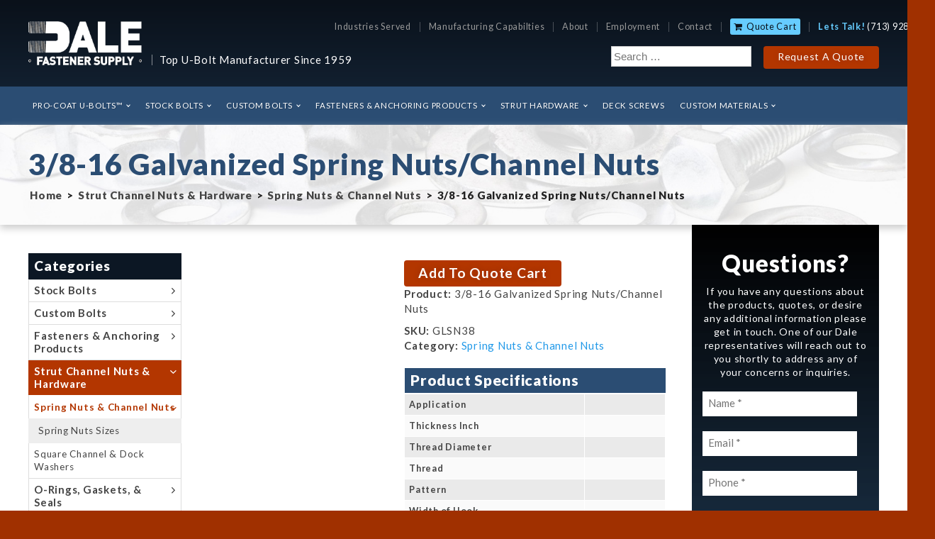

--- FILE ---
content_type: text/html; charset=UTF-8
request_url: https://dalecompany.com/product/38-16-galvanized-spring-nutschannel-nuts/
body_size: 14580
content:
<!DOCTYPE html>
<html lang="en">
<script type='application/ld+json'>
{
"@context": "https://www.schema.org",
"@type": "LocalBusiness",
"name": "Dale Fastener Supply",
"url": "https://dalecompany.com/",
"sameAs": [
"https://www.facebook.com/Dale-Fastener-Supply-477783415655599/",
"https://www.linkedin.com/company/the-dale-company-inc./"
],
"logo": "https://dalecompany.com/wp-content/uploads/dale-fastener-supply-logo.png",
"priceRange": null,
"image": "https://dalecompany.com/wp-content/uploads/dale-fastener-supply-logo.png",
"description": "Dale Fastener Supply is a manufacturer of custom U-bolts, anchor bolts, J-bolts, eye-bolts, square bolts, hex head cap screws, socket pipe plugs, stud bolts and other fastener products for a variety of industries. We have decades of experience working with oil and gas customers, providing corrosion-resistant fasteners to meet the demands of the oilfield.",
"address": {
"@type": "PostalAddress",
"streetAddress": "6216 Navigation Blvd",
"addressLocality": "Houston",
"addressRegion": "TX",
"postalCode": "77011",
"addressCountry": "USA",
"telephone": "+1(713) 928-3437"
},
"geo": {
"@type": "GeoCoordinates",
"latitude": "29.747519",
"longitude": "-95.310989"
},
"hasMap": "https://goo.gl/maps/rpWENDt2NWt",
"openingHours": "Mo, Tu, We, Th, Fr 08:00-17:00",
"contactPoint": {
"@type": "ContactPoint",
"contactType": "Sales",
"telephone": "+1(713) 928-3437"
}
}
</script>
<head>
	<meta charset="UTF-8">
<script type="text/javascript">
var gform;gform||(document.addEventListener("gform_main_scripts_loaded",function(){gform.scriptsLoaded=!0}),window.addEventListener("DOMContentLoaded",function(){gform.domLoaded=!0}),gform={domLoaded:!1,scriptsLoaded:!1,initializeOnLoaded:function(o){gform.domLoaded&&gform.scriptsLoaded?o():!gform.domLoaded&&gform.scriptsLoaded?window.addEventListener("DOMContentLoaded",o):document.addEventListener("gform_main_scripts_loaded",o)},hooks:{action:{},filter:{}},addAction:function(o,n,r,t){gform.addHook("action",o,n,r,t)},addFilter:function(o,n,r,t){gform.addHook("filter",o,n,r,t)},doAction:function(o){gform.doHook("action",o,arguments)},applyFilters:function(o){return gform.doHook("filter",o,arguments)},removeAction:function(o,n){gform.removeHook("action",o,n)},removeFilter:function(o,n,r){gform.removeHook("filter",o,n,r)},addHook:function(o,n,r,t,i){null==gform.hooks[o][n]&&(gform.hooks[o][n]=[]);var e=gform.hooks[o][n];null==i&&(i=n+"_"+e.length),gform.hooks[o][n].push({tag:i,callable:r,priority:t=null==t?10:t})},doHook:function(n,o,r){var t;if(r=Array.prototype.slice.call(r,1),null!=gform.hooks[n][o]&&((o=gform.hooks[n][o]).sort(function(o,n){return o.priority-n.priority}),o.forEach(function(o){"function"!=typeof(t=o.callable)&&(t=window[t]),"action"==n?t.apply(null,r):r[0]=t.apply(null,r)})),"filter"==n)return r[0]},removeHook:function(o,n,t,i){var r;null!=gform.hooks[o][n]&&(r=(r=gform.hooks[o][n]).filter(function(o,n,r){return!!(null!=i&&i!=o.tag||null!=t&&t!=o.priority)}),gform.hooks[o][n]=r)}});
</script>

	<meta content="width=device-width, initial-scale=1" name="viewport">
	<meta content="sO7gbKjXU8CDxZe_rc1PHNXgEgcdXaL7bQ465H_Ae5U" name="google-site-verification">
	<link href="http://gmpg.org/xfn/11" rel="profile">
	<link href="https://dalecompany.com/xmlrpc.php" rel="pingback">
	<meta name='robots' content='index, follow, max-image-preview:large, max-snippet:-1, max-video-preview:-1' />

            <script data-no-defer="1" data-ezscrex="false" data-cfasync="false" data-pagespeed-no-defer data-cookieconsent="ignore">
                const ctPublicFunctions = {"_ajax_nonce":"f35c05b8a9","_rest_nonce":"0bcb5263dc","_ajax_url":"\/wp-admin\/admin-ajax.php","_rest_url":"https:\/\/dalecompany.com\/wp-json\/","data__cookies_type":"none","data__ajax_type":"admin_ajax","text__wait_for_decoding":"Decoding the contact data, let us a few seconds to finish. Anti-Spam by CleanTalk","cookiePrefix":""}
            </script>
        
            <script data-no-defer="1" data-ezscrex="false" data-cfasync="false" data-pagespeed-no-defer data-cookieconsent="ignore">
                const ctPublic = {"_ajax_nonce":"f35c05b8a9","settings__forms__check_internal":"0","settings__forms__check_external":"0","settings__forms__search_test":"1","blog_home":"https:\/\/dalecompany.com\/","pixel__setting":"3","pixel__enabled":true,"pixel__url":"https:\/\/moderate6-v4.cleantalk.org\/pixel\/33f60b213582439dbe91e0fcad11547d.gif","data__email_check_before_post":"1","data__cookies_type":"none","data__key_is_ok":true,"data__visible_fields_required":true,"data__to_local_storage":{"apbct_cookies_test":"%7B%22cookies_names%22%3A%5B%22apbct_timestamp%22%2C%22apbct_site_landing_ts%22%5D%2C%22check_value%22%3A%220bd67d9faba3b9d3c09e520bfe160d97%22%7D"},"wl_brandname":"Anti-Spam by CleanTalk","wl_brandname_short":"CleanTalk","ct_checkjs_key":"ac31c7d418f5eea6202b9ae39eaa08ecfcdf94d7e3a980bce6303f2d2ac65a41"}
            </script>
        
	<!-- This site is optimized with the Yoast SEO plugin v17.7.1 - https://yoast.com/wordpress/plugins/seo/ -->
	<title>3/8-16 Galvanized Spring Nuts/Channel Nuts</title>
	<meta name="description" content="The Dale Company offers a range of fastening products, including 3/8-16 galvanized spring nuts/channel nuts. Get a quote today!" />
	<link rel="canonical" href="https://dalecompany.com/product/38-16-galvanized-spring-nutschannel-nuts/" />
	<meta property="og:locale" content="en_US" />
	<meta property="og:type" content="article" />
	<meta property="og:title" content="3/8-16 Galvanized Spring Nuts/Channel Nuts" />
	<meta property="og:description" content="The Dale Company offers a range of fastening products, including 3/8-16 galvanized spring nuts/channel nuts. Get a quote today!" />
	<meta property="og:url" content="https://dalecompany.com/product/38-16-galvanized-spring-nutschannel-nuts/" />
	<meta property="og:site_name" content="Dale Company" />
	<meta property="article:modified_time" content="2017-10-26T16:15:05+00:00" />
	<meta name="twitter:card" content="summary" />
	<script type="application/ld+json" class="yoast-schema-graph">{"@context":"https://schema.org","@graph":[{"@type":"WebSite","@id":"https://dalecompany.com/#website","url":"https://dalecompany.com/","name":"Dale Company","description":"Top U-Bolt Manufacturer Since 1959","potentialAction":[{"@type":"SearchAction","target":{"@type":"EntryPoint","urlTemplate":"https://dalecompany.com/?s={search_term_string}"},"query-input":"required name=search_term_string"}],"inLanguage":"en-US"},{"@type":"WebPage","@id":"https://dalecompany.com/product/38-16-galvanized-spring-nutschannel-nuts/#webpage","url":"https://dalecompany.com/product/38-16-galvanized-spring-nutschannel-nuts/","name":"3/8-16 Galvanized Spring Nuts/Channel Nuts","isPartOf":{"@id":"https://dalecompany.com/#website"},"datePublished":"2017-08-15T19:55:26+00:00","dateModified":"2017-10-26T16:15:05+00:00","description":"The Dale Company offers a range of fastening products, including 3/8-16 galvanized spring nuts/channel nuts. Get a quote today!","breadcrumb":{"@id":"https://dalecompany.com/product/38-16-galvanized-spring-nutschannel-nuts/#breadcrumb"},"inLanguage":"en-US","potentialAction":[{"@type":"ReadAction","target":["https://dalecompany.com/product/38-16-galvanized-spring-nutschannel-nuts/"]}]},{"@type":"BreadcrumbList","@id":"https://dalecompany.com/product/38-16-galvanized-spring-nutschannel-nuts/#breadcrumb","itemListElement":[{"@type":"ListItem","position":1,"name":"Home","item":"https://dalecompany.com/"},{"@type":"ListItem","position":2,"name":"Shop","item":"https://dalecompany.com/shop/"},{"@type":"ListItem","position":3,"name":"3/8-16 Galvanized Spring Nuts/Channel Nuts"}]}]}</script>
	<!-- / Yoast SEO plugin. -->


<link rel='dns-prefetch' href='//moderate.cleantalk.org' />
<link rel='dns-prefetch' href='//fonts.googleapis.com' />
<link rel='dns-prefetch' href='//s.w.org' />
<link rel="alternate" type="application/rss+xml" title="Dale Company &raquo; Feed" href="https://dalecompany.com/feed/" />
		<script type="text/javascript">
			window._wpemojiSettings = {"baseUrl":"https:\/\/s.w.org\/images\/core\/emoji\/13.1.0\/72x72\/","ext":".png","svgUrl":"https:\/\/s.w.org\/images\/core\/emoji\/13.1.0\/svg\/","svgExt":".svg","source":{"concatemoji":"https:\/\/dalecompany.com\/wp-includes\/js\/wp-emoji-release.min.js?ver=4d3d060d00fdb320a62416230bffa329"}};
			!function(e,a,t){var n,r,o,i=a.createElement("canvas"),p=i.getContext&&i.getContext("2d");function s(e,t){var a=String.fromCharCode;p.clearRect(0,0,i.width,i.height),p.fillText(a.apply(this,e),0,0);e=i.toDataURL();return p.clearRect(0,0,i.width,i.height),p.fillText(a.apply(this,t),0,0),e===i.toDataURL()}function c(e){var t=a.createElement("script");t.src=e,t.defer=t.type="text/javascript",a.getElementsByTagName("head")[0].appendChild(t)}for(o=Array("flag","emoji"),t.supports={everything:!0,everythingExceptFlag:!0},r=0;r<o.length;r++)t.supports[o[r]]=function(e){if(!p||!p.fillText)return!1;switch(p.textBaseline="top",p.font="600 32px Arial",e){case"flag":return s([127987,65039,8205,9895,65039],[127987,65039,8203,9895,65039])?!1:!s([55356,56826,55356,56819],[55356,56826,8203,55356,56819])&&!s([55356,57332,56128,56423,56128,56418,56128,56421,56128,56430,56128,56423,56128,56447],[55356,57332,8203,56128,56423,8203,56128,56418,8203,56128,56421,8203,56128,56430,8203,56128,56423,8203,56128,56447]);case"emoji":return!s([10084,65039,8205,55357,56613],[10084,65039,8203,55357,56613])}return!1}(o[r]),t.supports.everything=t.supports.everything&&t.supports[o[r]],"flag"!==o[r]&&(t.supports.everythingExceptFlag=t.supports.everythingExceptFlag&&t.supports[o[r]]);t.supports.everythingExceptFlag=t.supports.everythingExceptFlag&&!t.supports.flag,t.DOMReady=!1,t.readyCallback=function(){t.DOMReady=!0},t.supports.everything||(n=function(){t.readyCallback()},a.addEventListener?(a.addEventListener("DOMContentLoaded",n,!1),e.addEventListener("load",n,!1)):(e.attachEvent("onload",n),a.attachEvent("onreadystatechange",function(){"complete"===a.readyState&&t.readyCallback()})),(n=t.source||{}).concatemoji?c(n.concatemoji):n.wpemoji&&n.twemoji&&(c(n.twemoji),c(n.wpemoji)))}(window,document,window._wpemojiSettings);
		</script>
		<style type="text/css">
img.wp-smiley,
img.emoji {
	display: inline !important;
	border: none !important;
	box-shadow: none !important;
	height: 1em !important;
	width: 1em !important;
	margin: 0 .07em !important;
	vertical-align: -0.1em !important;
	background: none !important;
	padding: 0 !important;
}
</style>
	<link rel='stylesheet' id='layerslider-css'  href='https://dalecompany.com/wp-content/plugins/LayerSlider/static/layerslider/css/layerslider.css?ver=6.0.6' type='text/css' media='all' />
<link rel='stylesheet' id='ls-google-fonts-css'  href='https://fonts.googleapis.com/css?family=Lato:100,300,regular,700,900%7COpen+Sans:300%7CIndie+Flower:regular%7COswald:300,regular,700&#038;subset=latin%2Clatin-ext' type='text/css' media='all' />
<link rel='stylesheet' id='wp-block-library-css'  href='https://dalecompany.com/wp-includes/css/dist/block-library/style.min.css?ver=4d3d060d00fdb320a62416230bffa329' type='text/css' media='all' />
<link rel='stylesheet' id='wc-blocks-vendors-style-css'  href='https://dalecompany.com/wp-content/plugins/woocommerce/packages/woocommerce-blocks/build/wc-blocks-vendors-style.css?ver=6.1.0' type='text/css' media='all' />
<link rel='stylesheet' id='wc-blocks-style-css'  href='https://dalecompany.com/wp-content/plugins/woocommerce/packages/woocommerce-blocks/build/wc-blocks-style.css?ver=6.1.0' type='text/css' media='all' />
<link rel='stylesheet' id='ct_public_css-css'  href='https://dalecompany.com/wp-content/plugins/cleantalk-spam-protect/css/cleantalk-public.min.css?ver=6.14' type='text/css' media='all' />
<link rel='stylesheet' id='page-list-style-css'  href='https://dalecompany.com/wp-content/plugins/page-list/css/page-list.css?ver=5.2' type='text/css' media='all' />
<link rel='stylesheet' id='jquery-data-tables-css'  href='https://dalecompany.com/wp-content/plugins/woocommerce-product-table/assets/css/datatables.min.css?ver=1.10.15' type='text/css' media='all' />
<link rel='stylesheet' id='wc-product-table-css'  href='https://dalecompany.com/wp-content/plugins/woocommerce-product-table/assets/css/wc-product-table.min.css?ver=1.5.7' type='text/css' media='all' />
<link rel='stylesheet' id='woocommerce-layout-css'  href='https://dalecompany.com/wp-content/plugins/woocommerce/assets/css/woocommerce-layout.css?ver=5.9.1' type='text/css' media='all' />
<link rel='stylesheet' id='woocommerce-smallscreen-css'  href='https://dalecompany.com/wp-content/plugins/woocommerce/assets/css/woocommerce-smallscreen.css?ver=5.9.1' type='text/css' media='only screen and (max-width: 768px)' />
<link rel='stylesheet' id='woocommerce-general-css'  href='https://dalecompany.com/wp-content/plugins/woocommerce/assets/css/woocommerce.css?ver=5.9.1' type='text/css' media='all' />
<style id='woocommerce-inline-inline-css' type='text/css'>
.woocommerce form .form-row .required { visibility: visible; }
</style>
<link rel='stylesheet' id='yith_ywraq_frontend-css'  href='https://dalecompany.com/wp-content/plugins/yith-woocommerce-request-a-quote/assets/css/frontend.css?ver=2.4.0' type='text/css' media='all' />
<style id='yith_ywraq_frontend-inline-css' type='text/css'>
.woocommerce .add-request-quote-button.button, .woocommerce .add-request-quote-button-addons.button, .yith-wceop-ywraq-button-wrapper .add-request-quote-button.button, .yith-wceop-ywraq-button-wrapper .add-request-quote-button-addons.button{
    background-color: #0066b4!important;
    color: #ffffff!important;
}
.woocommerce .add-request-quote-button.button:hover,  .woocommerce .add-request-quote-button-addons.button:hover,.yith-wceop-ywraq-button-wrapper .add-request-quote-button.button:hover,  .yith-wceop-ywraq-button-wrapper .add-request-quote-button-addons.button:hover{
    background-color: #044a80!important;
    color: #ffffff!important;
}


</style>
<link rel='stylesheet' id='daleco-style-css'  href='https://dalecompany.com/wp-content/themes/daleco/style.css?ver=4d3d060d00fdb320a62416230bffa329' type='text/css' media='all' />
<link rel='stylesheet' id='ionicons-css'  href='https://dalecompany.com/wp-content/themes/daleco/css/ionicons.min.css?ver=4d3d060d00fdb320a62416230bffa329' type='text/css' media='all' />
<link rel='stylesheet' id='searchwp-live-search-css'  href='https://dalecompany.com/wp-content/plugins/searchwp-live-ajax-search/assets/styles/style.css?ver=1.6.1' type='text/css' media='all' />
<script type='text/javascript' src='https://dalecompany.com/wp-content/plugins/LayerSlider/static/layerslider/js/greensock.js?ver=1.19.0' id='greensock-js'></script>
<script type='text/javascript' src='https://dalecompany.com/wp-includes/js/jquery/jquery.min.js?ver=3.6.0' id='jquery-core-js'></script>
<script type='text/javascript' src='https://dalecompany.com/wp-includes/js/jquery/jquery-migrate.min.js?ver=3.3.2' id='jquery-migrate-js'></script>
<script type='text/javascript' id='layerslider-js-extra'>
/* <![CDATA[ */
var LS_Meta = {"v":"6.0.6"};
/* ]]> */
</script>
<script type='text/javascript' src='https://dalecompany.com/wp-content/plugins/LayerSlider/static/layerslider/js/layerslider.kreaturamedia.jquery.js?ver=6.0.6' id='layerslider-js'></script>
<script type='text/javascript' src='https://dalecompany.com/wp-content/plugins/LayerSlider/static/layerslider/js/layerslider.transitions.js?ver=6.0.6' id='layerslider-transitions-js'></script>
<script type='text/javascript' data-pagespeed-no-defer src='https://dalecompany.com/wp-content/plugins/cleantalk-spam-protect/js/apbct-public-bundle.min.js?ver=6.14' id='ct_public_functions-js'></script>
<script type='text/javascript' src='https://moderate.cleantalk.org/ct-bot-detector-wrapper.js' id='ct_bot_detector-js'></script>
<meta name="generator" content="Powered by LayerSlider 6.0.6 - Multi-Purpose, Responsive, Parallax, Mobile-Friendly Slider Plugin for WordPress." />
<!-- LayerSlider updates and docs at: https://layerslider.kreaturamedia.com -->
<link rel="https://api.w.org/" href="https://dalecompany.com/wp-json/" /><link rel="alternate" type="application/json" href="https://dalecompany.com/wp-json/wp/v2/product/1939" /><link rel="EditURI" type="application/rsd+xml" title="RSD" href="https://dalecompany.com/xmlrpc.php?rsd" />
<link rel="wlwmanifest" type="application/wlwmanifest+xml" href="https://dalecompany.com/wp-includes/wlwmanifest.xml" /> 
<link rel='shortlink' href='https://dalecompany.com/?p=1939' />
<link rel="alternate" type="application/json+oembed" href="https://dalecompany.com/wp-json/oembed/1.0/embed?url=https%3A%2F%2Fdalecompany.com%2Fproduct%2F38-16-galvanized-spring-nutschannel-nuts%2F" />
<link rel="alternate" type="text/xml+oembed" href="https://dalecompany.com/wp-json/oembed/1.0/embed?url=https%3A%2F%2Fdalecompany.com%2Fproduct%2F38-16-galvanized-spring-nutschannel-nuts%2F&#038;format=xml" />
<script type="text/javascript">
(function(url){
	if(/(?:Chrome\/26\.0\.1410\.63 Safari\/537\.31|WordfenceTestMonBot)/.test(navigator.userAgent)){ return; }
	var addEvent = function(evt, handler) {
		if (window.addEventListener) {
			document.addEventListener(evt, handler, false);
		} else if (window.attachEvent) {
			document.attachEvent('on' + evt, handler);
		}
	};
	var removeEvent = function(evt, handler) {
		if (window.removeEventListener) {
			document.removeEventListener(evt, handler, false);
		} else if (window.detachEvent) {
			document.detachEvent('on' + evt, handler);
		}
	};
	var evts = 'contextmenu dblclick drag dragend dragenter dragleave dragover dragstart drop keydown keypress keyup mousedown mousemove mouseout mouseover mouseup mousewheel scroll'.split(' ');
	var logHuman = function() {
		if (window.wfLogHumanRan) { return; }
		window.wfLogHumanRan = true;
		var wfscr = document.createElement('script');
		wfscr.type = 'text/javascript';
		wfscr.async = true;
		wfscr.src = url + '&r=' + Math.random();
		(document.getElementsByTagName('head')[0]||document.getElementsByTagName('body')[0]).appendChild(wfscr);
		for (var i = 0; i < evts.length; i++) {
			removeEvent(evts[i], logHuman);
		}
	};
	for (var i = 0; i < evts.length; i++) {
		addEvent(evts[i], logHuman);
	}
})('//dalecompany.com/?wordfence_lh=1&hid=845112123DA133BED350F2E32486A3A5');
</script>		<script>
			document.documentElement.className = document.documentElement.className.replace( 'no-js', 'js' );
		</script>
				<style>
			.no-js img.lazyload { display: none; }
			figure.wp-block-image img.lazyloading { min-width: 150px; }
							.lazyload, .lazyloading { opacity: 0; }
				.lazyloaded {
					opacity: 1;
					transition: opacity 400ms;
					transition-delay: 0ms;
				}
					</style>
			<noscript><style>.woocommerce-product-gallery{ opacity: 1 !important; }</style></noscript>
			<style type="text/css" id="wp-custom-css">
			/*
You can add your own CSS here.

Click the help icon above to learn more.
*/		</style>
		<!-- WooCommerce Google Analytics Integration -->
		<script type='text/javascript'>
			var gaProperty = 'G-ZXVM0B4MRZ';
			var disableStr = 'ga-disable-' + gaProperty;
			if ( document.cookie.indexOf( disableStr + '=true' ) > -1 ) {
				window[disableStr] = true;
			}
			function gaOptout() {
				document.cookie = disableStr + '=true; expires=Thu, 31 Dec 2099 23:59:59 UTC; path=/';
				window[disableStr] = true;
			}
		</script><script async src="https://www.googletagmanager.com/gtag/js?id=G-ZXVM0B4MRZ"></script>
		<script>
		window.dataLayer = window.dataLayer || [];
		function gtag(){dataLayer.push(arguments);}
		gtag('js', new Date());
		gtag('set', 'developer_id.dOGY3NW', true);

		gtag('config', 'G-ZXVM0B4MRZ', {
			'allow_google_signals': true,
			'link_attribution': true,
			'anonymize_ip': false,
			'custom_map': {
				'dimension1': 'logged_in'
			},
			'logged_in': 'no'
		} );

		
		</script>
		
		<!-- /WooCommerce Google Analytics Integration -->
<!-- Google Tag Manager -->
<script>(function(w,d,s,l,i){w[l]=w[l]||[];w[l].push({'gtm.start':
new Date().getTime(),event:'gtm.js'});var f=d.getElementsByTagName(s)[0],
j=d.createElement(s),dl=l!='dataLayer'?'&l='+l:'';j.async=true;j.src=
'https://www.googletagmanager.com/gtm.js?id='+i+dl;f.parentNode.insertBefore(j,f);
})(window,document,'script','dataLayer','GTM-NXRTZL4');</script>
<!-- End Google Tag Manager -->	
	
</head>
<body class=" page-1939">
	
<!-- Google Tag Manager (noscript) -->
<noscript><iframe 
height="0" width="0" style="display:none;visibility:hidden" data-src="https://www.googletagmanager.com/ns.html?id=GTM-NXRTZL4" class="lazyload" src="[data-uri]"></iframe></noscript>
<!-- End Google Tag Manager (noscript) -->	
	
	<a class="skip-link screen-reader-text" href="#main">Skip to content</a>
	<header class="section" id="masthead">
		<div class="container clearfix">
			<div id="header-left">
		      <a class="site-title" href="https://dalecompany.com/" rel="home">Dale Company</a>
			    <div class="tagline">
				    <span>Top U-Bolt Manufacturer Since 1959</span>
				</div>
			</div>
			<div id="header-right">
				<ul class="topnav unstyled">
					<li><a href="/industries-served/">Industries Served</a></li>
					<li><a href="/manufacturing-capabilities/">Manufacturing Capabilties</a></li>
					<li><a href="/about-dale-company/">About</a></li>
					<li><a href="/employment/">Employment</a></li>
					<li><a href="/contact/">Contact</a></li>
					<li class="cart"><a href="/quote-cart/">Quote Cart</a></li>
					<li class="phone"><strong>Lets Talk!</strong> <a href="tel:7139283437">(713) 928-3437</a></li>
				</ul>
				<div class="aws-container">
					<form role="search" method="get" class="search-form" action="https://dalecompany.com/">
				<label>
					<span class="screen-reader-text">Search for:</span>
					<input type="search" class="search-field" placeholder="Search &hellip;" value="" name="s" data-swplive="true" data-swpengine="default" data-swpconfig="default" />
				</label>
				<input type="submit" class="search-submit" value="Search" />
			<label class="apbct_special_field" id="apbct_label_id1729" for="apbct__email_id__search_form_1729">1729</label><input 
        id="apbct__email_id__search_form_1729" 
        class="apbct_special_field apbct__email_id__search_form"
        autocomplete="off" 
        name="apbct__email_id__search_form_1729"  
        type="text" 
        value="1729" 
        size="30" 
        apbct_event_id="1729"
        maxlength="200" 
    /><input 
        id="apbct_submit_id__search_form_1729" 
        class="apbct_special_field apbct__email_id__search_form"
        name="apbct_submit_id__search_form_1729"  
        type="submit" 
        size="30" 
        maxlength="200" 
        value="1729" 
    /></form>				</div>
				
								<span class="mobile-cart"><a href="/quote-cart/">Quote Cart</a></span>
				<a class="rfq-btn button" href="/quote-request/">Request A Quote</a>
			</div>
		</div><!-- .site-branding -->
		<nav class="main-navigation section" id="site-navigation">
			<div class="container">
				<div class="menu-primary-container"><ul id="primary-menu" class="menu"><li id="menu-item-628" class="menu-item menu-item-type-taxonomy menu-item-object-product_cat menu-item-has-children menu-item-628"><a href="https://dalecompany.com/product-category/u-bolts/pro-coat/">Pro-Coat U-Bolts™</a>
<ul class="sub-menu">
	<li id="menu-item-2509" class="menu-item menu-item-type-custom menu-item-object-custom menu-item-2509"><a href="https://dalecompany.com/product-category/fasteners-anchoring/hr-d-pad/">HR D-Pad™</a></li>
</ul>
</li>
<li id="menu-item-626" class="menu-item menu-item-type-taxonomy menu-item-object-product_cat menu-item-has-children menu-item-626"><a href="https://dalecompany.com/product-category/u-bolts/">Stock Bolts</a>
<ul class="sub-menu">
	<li id="menu-item-2355" class="menu-item menu-item-type-custom menu-item-object-custom menu-item-2355"><a href="/product-category/specialty/anchor/">L Anchors</a></li>
	<li id="menu-item-2354" class="menu-item menu-item-type-custom menu-item-object-custom menu-item-2354"><a href="/product-category/specialty/j-bolts/">J Bolts</a></li>
	<li id="menu-item-627" class="menu-item menu-item-type-taxonomy menu-item-object-product_cat menu-item-627"><a href="https://dalecompany.com/product-category/u-bolts/long-tangent/">Long Tangent &#8211; Fig. 137 &#8211; U-Bolts</a></li>
	<li id="menu-item-629" class="menu-item menu-item-type-taxonomy menu-item-object-product_cat menu-item-629"><a href="https://dalecompany.com/product-category/u-bolts/standard/">Standard U-Bolts</a></li>
	<li id="menu-item-2323" class="menu-item menu-item-type-custom menu-item-object-custom menu-item-2323"><a href="/product-category/u-bolts/square/">Square U-Bolts</a></li>
	<li id="menu-item-630" class="menu-item menu-item-type-taxonomy menu-item-object-product_cat menu-item-630"><a href="https://dalecompany.com/product-category/u-bolts/plates/">U-Bolt Plates</a></li>
</ul>
</li>
<li id="menu-item-631" class="menu-item menu-item-type-taxonomy menu-item-object-product_cat menu-item-has-children menu-item-631"><a href="https://dalecompany.com/product-category/specialty/">Custom Bolts</a>
<ul class="sub-menu">
	<li id="menu-item-634" class="menu-item menu-item-type-taxonomy menu-item-object-product_cat menu-item-634"><a href="https://dalecompany.com/product-category/specialty/custom-anchor-bolts/">Custom Anchor Bolts</a></li>
	<li id="menu-item-2656" class="menu-item menu-item-type-taxonomy menu-item-object-product_cat menu-item-2656"><a href="https://dalecompany.com/product-category/specialty/angle-rooftop/">Angle Bolts/Rooftop Bolts</a></li>
	<li id="menu-item-635" class="menu-item menu-item-type-taxonomy menu-item-object-product_cat menu-item-635"><a href="https://dalecompany.com/product-category/specialty/custom-u-bolts/">Custom U-Bolts</a></li>
	<li id="menu-item-636" class="menu-item menu-item-type-taxonomy menu-item-object-product_cat menu-item-636"><a href="https://dalecompany.com/product-category/specialty/eye-bolts/">Eye-Bolts</a></li>
	<li id="menu-item-638" class="menu-item menu-item-type-taxonomy menu-item-object-product_cat menu-item-638"><a href="https://dalecompany.com/product-category/specialty/stud-bolts/">Stud Bolts</a></li>
</ul>
</li>
<li id="menu-item-703" class="menu-item menu-item-type-taxonomy menu-item-object-product_cat menu-item-has-children menu-item-703"><a href="https://dalecompany.com/product-category/fasteners-anchoring/">Fasteners &amp; Anchoring Products</a>
<ul class="sub-menu">
	<li id="menu-item-615" class="menu-item menu-item-type-taxonomy menu-item-object-product_cat menu-item-615"><a href="https://dalecompany.com/product-category/fasteners-anchoring/unbrako/">Unbrako™ Fasteners</a></li>
	<li id="menu-item-2510" class="menu-item menu-item-type-custom menu-item-object-custom menu-item-2510"><a href="https://dalecompany.com/product-category/fasteners-anchoring/hr-d-pad/">HR D-Pad™</a></li>
	<li id="menu-item-616" class="menu-item menu-item-type-taxonomy menu-item-object-product_cat menu-item-616"><a href="https://dalecompany.com/product-category/fasteners-anchoring/flexloc/">FLEXLOC® Locknuts</a></li>
	<li id="menu-item-617" class="menu-item menu-item-type-taxonomy menu-item-object-product_cat menu-item-617"><a href="https://dalecompany.com/product-category/fasteners-anchoring/spirol/">Spirol® Coiled Spring Pins</a></li>
	<li id="menu-item-1984" class="menu-item menu-item-type-custom menu-item-object-custom menu-item-1984"><a href="/product-category/fasteners-anchoring/simpson/">Simpson Strong Ties®</a></li>
	<li id="menu-item-2229" class="menu-item menu-item-type-custom menu-item-object-custom menu-item-2229"><a href="/product-category/fasteners-anchoring/wedge-anchors/">Wedge Anchors</a></li>
</ul>
</li>
<li id="menu-item-705" class="menu-item menu-item-type-taxonomy menu-item-object-product_cat current-product-ancestor menu-item-has-children menu-item-705"><a href="https://dalecompany.com/product-category/strut-hardware/">Strut Hardware</a>
<ul class="sub-menu">
	<li id="menu-item-640" class="menu-item menu-item-type-taxonomy menu-item-object-product_cat current-product-ancestor current-menu-parent current-product-parent menu-item-has-children menu-item-640"><a href="https://dalecompany.com/product-category/strut-hardware/spring-channel-nuts/">Spring Nuts &amp; Channel Nuts</a>
	<ul class="sub-menu">
		<li id="menu-item-2260" class="menu-item menu-item-type-custom menu-item-object-custom menu-item-2260"><a href="/product-category/spring-nuts-channel-nuts/sizes/">Spring Nuts Sizes</a></li>
	</ul>
</li>
	<li id="menu-item-642" class="menu-item menu-item-type-taxonomy menu-item-object-product_cat menu-item-642"><a href="https://dalecompany.com/product-category/strut-hardware/square-channel-washers/">Square Channel &amp; Dock Washers</a></li>
</ul>
</li>
<li id="menu-item-2748" class="menu-item menu-item-type-custom menu-item-object-custom menu-item-2748"><a href="https://dalecompany.com/product-category/fasteners-anchoring/deck-screws/">Deck Screws</a></li>
<li id="menu-item-2234" class="menu-item menu-item-type-custom menu-item-object-custom menu-item-has-children menu-item-2234"><a href="/materials/">Custom Materials</a>
<ul class="sub-menu">
	<li id="menu-item-646" class="menu-item menu-item-type-post_type menu-item-object-page menu-item-646"><a href="https://dalecompany.com/materials/monel/">Monel®</a></li>
	<li id="menu-item-648" class="menu-item menu-item-type-post_type menu-item-object-page menu-item-648"><a href="https://dalecompany.com/materials/inconel/">Inconel® Fasteners</a></li>
	<li id="menu-item-650" class="menu-item menu-item-type-post_type menu-item-object-page menu-item-650"><a href="https://dalecompany.com/materials/stainless-steel/">Stainless Steel</a></li>
	<li id="menu-item-651" class="menu-item menu-item-type-post_type menu-item-object-page menu-item-651"><a href="https://dalecompany.com/materials/aluminum/">Aluminum</a></li>
	<li id="menu-item-652" class="menu-item menu-item-type-post_type menu-item-object-page menu-item-652"><a href="https://dalecompany.com/materials/naval-brass/">Marine Brass Fasteners</a></li>
</ul>
</li>
</ul></div>			</div>
		</nav><!-- #site-navigation -->
	</header><!-- #masthead -->
	
	<div class="site-content section" id="content">
	

	<header id="page-header" >
		<div class="container">
			<h1 class="entry-title">
			3/8-16 Galvanized Spring Nuts/Channel Nuts 	
			</h1>
		
				
			<ul id="crumbs" class="woocommerce-breadcrumb unstyled" itemprop="breadcrumb"><li><a href="https://dalecompany.com">Home</a></li><li><a href="https://dalecompany.com/product-category/strut-hardware/">Strut Channel Nuts &amp; Hardware</a></li><li><a href="https://dalecompany.com/product-category/strut-hardware/spring-channel-nuts/">Spring Nuts &amp; Channel Nuts</a></li><li>3/8-16 Galvanized Spring Nuts/Channel Nuts</li></ul>		</div>
	</header><!-- .entry-header -->

	<main id="main" class="site-main container clearfix">

		<div id="sidebar-left">
			<section id="woocommerce_product_categories-2" class="widget woocommerce widget_product_categories"><h4 class="widget-title">Categories</h4><ul class="product-categories"><li class="cat-item cat-item-38"><a href="https://dalecompany.com/product-category/u-bolts/">Stock Bolts</a></li>
<li class="cat-item cat-item-43"><a href="https://dalecompany.com/product-category/specialty/">Custom Bolts</a></li>
<li class="cat-item cat-item-57"><a href="https://dalecompany.com/product-category/fasteners-anchoring/">Fasteners &amp; Anchoring Products</a></li>
<li class="cat-item cat-item-59 cat-parent current-cat-parent"><a href="https://dalecompany.com/product-category/strut-hardware/">Strut Channel Nuts &amp; Hardware</a><ul class='children'>
<li class="cat-item cat-item-52 current-cat cat-parent"><a href="https://dalecompany.com/product-category/strut-hardware/spring-channel-nuts/">Spring Nuts &amp; Channel Nuts</a>	<ul class='children'>
<li class="cat-item cat-item-478"><a href="https://dalecompany.com/product-category/strut-hardware/spring-channel-nuts/sizes/">Spring Nuts Sizes</a></li>
	</ul>
</li>
<li class="cat-item cat-item-53"><a href="https://dalecompany.com/product-category/strut-hardware/square-channel-washers/">Square Channel &amp; Dock Washers</a></li>
</ul>
</li>
<li class="cat-item cat-item-62"><a href="https://dalecompany.com/product-category/o-rings-seals-gaskets/">O-Rings, Gaskets, &amp; Seals</a></li>
</ul></section>		</div>

		<div id="top-content" class="clearfix">
										
			<div id="woocommerce_content">
			<div class="woocommerce-notices-wrapper"></div><div id="product-1939" class="product type-product post-1939 status-publish first instock product_cat-spring-channel-nuts shipping-taxable product-type-simple">

	<div class="woocommerce-product-gallery woocommerce-product-gallery--without-images woocommerce-product-gallery--columns-4 images" data-columns="4" style="opacity: 0; transition: opacity .25s ease-in-out;">
	<figure class="woocommerce-product-gallery__wrapper">
		<div class="woocommerce-product-gallery__image--placeholder"><img  alt="Awaiting product image"  data-src="https://dalecompany.com/wp-content/uploads/woocommerce-placeholder.png" class="wp-post-image lazyload" src="[data-uri]" /><noscript><img src="https://dalecompany.com/wp-content/uploads/woocommerce-placeholder.png" alt="Awaiting product image" class="wp-post-image" /></noscript></div>	</figure>
</div>

	<div class="summary entry-summary">
		<p class="price"></p>

<div class="yith-ywraq-add-to-quote add-to-quote-1939 near-add-to-cart">
	<div class="yith-ywraq-add-button show" style="display:block">
		
<a href="#" class="add-request-quote-button button" data-product_id="1939" data-wp_nonce="d663886173">
	Add To Quote Cart</a>
<img   alt="loading" width="16" height="16" style="visibility:hidden" data-src="https://dalecompany.com/wp-content/plugins/yith-woocommerce-request-a-quote/assets/images/wpspin_light.gif" class="ajax-loading lazyload" src="[data-uri]" /><noscript><img src="https://dalecompany.com/wp-content/plugins/yith-woocommerce-request-a-quote/assets/images/wpspin_light.gif" class="ajax-loading" alt="loading" width="16" height="16" style="visibility:hidden" /></noscript>
	</div>
	</div>

<div class="clear"></div>
<div class="product_meta">

	
	
		<span class="sku_wrapper">SKU: <span class="sku">GLSN38</span></span>

	
	<span class="posted_in">Category: <a href="https://dalecompany.com/product-category/strut-hardware/spring-channel-nuts/" rel="tag">Spring Nuts &amp; Channel Nuts</a></span>
	
	
</div>
	</div>

	
	<div class="woocommerce-tabs wc-tabs-wrapper">
		<ul class="tabs wc-tabs" role="tablist">
							<li class="additional_information_tab" id="tab-title-additional_information" role="tab" aria-controls="tab-additional_information">
					<a href="#tab-additional_information">
						Specifications					</a>
				</li>
					</ul>
					<div class="woocommerce-Tabs-panel woocommerce-Tabs-panel--additional_information panel entry-content wc-tab" id="tab-additional_information" role="tabpanel" aria-labelledby="tab-title-additional_information">
				
	<h2>Product Specifications</h2>

<table class="woocommerce-product-attributes shop_attributes">
			<tr class="woocommerce-product-attributes-item woocommerce-product-attributes-item--attribute_pa_application">
			<th class="woocommerce-product-attributes-item__label">Application</th>
			<td class="woocommerce-product-attributes-item__value"></td>
		</tr>
			<tr class="woocommerce-product-attributes-item woocommerce-product-attributes-item--attribute_pa_thickness-inch">
			<th class="woocommerce-product-attributes-item__label">Thickness Inch</th>
			<td class="woocommerce-product-attributes-item__value"></td>
		</tr>
			<tr class="woocommerce-product-attributes-item woocommerce-product-attributes-item--attribute_pa_thread-diameter">
			<th class="woocommerce-product-attributes-item__label">Thread Diameter</th>
			<td class="woocommerce-product-attributes-item__value"></td>
		</tr>
			<tr class="woocommerce-product-attributes-item woocommerce-product-attributes-item--attribute_pa_thread">
			<th class="woocommerce-product-attributes-item__label">Thread</th>
			<td class="woocommerce-product-attributes-item__value"></td>
		</tr>
			<tr class="woocommerce-product-attributes-item woocommerce-product-attributes-item--attribute_pa_pattern">
			<th class="woocommerce-product-attributes-item__label">Pattern</th>
			<td class="woocommerce-product-attributes-item__value"></td>
		</tr>
			<tr class="woocommerce-product-attributes-item woocommerce-product-attributes-item--attribute_pa_width-of-hook">
			<th class="woocommerce-product-attributes-item__label">Width of Hook</th>
			<td class="woocommerce-product-attributes-item__value"></td>
		</tr>
			<tr class="woocommerce-product-attributes-item woocommerce-product-attributes-item--attribute_pa_long-leg-inside-inch">
			<th class="woocommerce-product-attributes-item__label">Long Leg Inside Inch</th>
			<td class="woocommerce-product-attributes-item__value"></td>
		</tr>
			<tr class="woocommerce-product-attributes-item woocommerce-product-attributes-item--attribute_pa_short-leg-inside-inch">
			<th class="woocommerce-product-attributes-item__label">Short Leg Inside Inch</th>
			<td class="woocommerce-product-attributes-item__value"></td>
		</tr>
			<tr class="woocommerce-product-attributes-item woocommerce-product-attributes-item--attribute_pa_length">
			<th class="woocommerce-product-attributes-item__label">Length</th>
			<td class="woocommerce-product-attributes-item__value"></td>
		</tr>
			<tr class="woocommerce-product-attributes-item woocommerce-product-attributes-item--attribute_pa_diameter">
			<th class="woocommerce-product-attributes-item__label">Diameter</th>
			<td class="woocommerce-product-attributes-item__value"></td>
		</tr>
			<tr class="woocommerce-product-attributes-item woocommerce-product-attributes-item--attribute_pa_inside-width">
			<th class="woocommerce-product-attributes-item__label">Inside Width</th>
			<td class="woocommerce-product-attributes-item__value"></td>
		</tr>
			<tr class="woocommerce-product-attributes-item woocommerce-product-attributes-item--attribute_pa_inside-length-of-hook-inch">
			<th class="woocommerce-product-attributes-item__label">Inside Length of Hook Inch</th>
			<td class="woocommerce-product-attributes-item__value"></td>
		</tr>
			<tr class="woocommerce-product-attributes-item woocommerce-product-attributes-item--attribute_pa_inside-length">
			<th class="woocommerce-product-attributes-item__label">Inside Length</th>
			<td class="woocommerce-product-attributes-item__value"></td>
		</tr>
			<tr class="woocommerce-product-attributes-item woocommerce-product-attributes-item--attribute_pa_finish">
			<th class="woocommerce-product-attributes-item__label">Finish</th>
			<td class="woocommerce-product-attributes-item__value"><p>Galvanized</p>
</td>
		</tr>
			<tr class="woocommerce-product-attributes-item woocommerce-product-attributes-item--attribute_pa_size-inch">
			<th class="woocommerce-product-attributes-item__label">Size Inch</th>
			<td class="woocommerce-product-attributes-item__value"><p>3/8-16</p>
</td>
		</tr>
			<tr class="woocommerce-product-attributes-item woocommerce-product-attributes-item--attribute_pa_inside-leg-length-inch">
			<th class="woocommerce-product-attributes-item__label">Inside Leg Length Inch</th>
			<td class="woocommerce-product-attributes-item__value"></td>
		</tr>
			<tr class="woocommerce-product-attributes-item woocommerce-product-attributes-item--attribute_pa_hole-diameter-inch">
			<th class="woocommerce-product-attributes-item__label">Hole Diameter Inch</th>
			<td class="woocommerce-product-attributes-item__value"></td>
		</tr>
			<tr class="woocommerce-product-attributes-item woocommerce-product-attributes-item--attribute_pa_material">
			<th class="woocommerce-product-attributes-item__label">Material</th>
			<td class="woocommerce-product-attributes-item__value"></td>
		</tr>
	</table>
			</div>
		
			</div>

</div>

			
			</div>
		</div>
		
		<div id="sidebar-right">
			<h3>Questions?</h3>
			<script type="text/javascript"></script>
                <div class='gf_browser_chrome gform_wrapper gform_legacy_markup_wrapper' id='gform_wrapper_2' >
                        <div class='gform_heading'>
                            <span class='gform_description'>If you have any questions about the products, quotes, or desire any additional information please get in touch. One of our Dale representatives will reach out to you shortly to address any of your concerns or inquiries.</span>
                        </div><form method='post' enctype='multipart/form-data'  id='gform_2'  action='/product/38-16-galvanized-spring-nutschannel-nuts/' >
                        <div class='gform_body gform-body'><ul id='gform_fields_2' class='gform_fields top_label form_sublabel_below description_below'><li id="field_2_1" class="gfield gfield_contains_required field_sublabel_below field_description_below gfield_visibility_visible" ><label class='gfield_label' for='input_2_1' >Name<span class="gfield_required"><span class="gfield_required gfield_required_asterisk">*</span></span></label><div class='ginput_container ginput_container_text'><input name='input_1' id='input_2_1' type='text' value='' class='large'    placeholder='Name *' aria-required="true" aria-invalid="false"   /> </div></li><li id="field_2_2" class="gfield gfield_contains_required field_sublabel_below field_description_below gfield_visibility_visible" ><label class='gfield_label' for='input_2_2' >Email<span class="gfield_required"><span class="gfield_required gfield_required_asterisk">*</span></span></label><div class='ginput_container ginput_container_email'>
                            <input name='input_2' id='input_2_2' type='text' value='' class='large'   placeholder='Email *' aria-required="true" aria-invalid="false"  />
                        </div></li><li id="field_2_3" class="gfield gfield_contains_required field_sublabel_below field_description_below gfield_visibility_visible" ><label class='gfield_label' for='input_2_3' >Phone<span class="gfield_required"><span class="gfield_required gfield_required_asterisk">*</span></span></label><div class='ginput_container ginput_container_phone'><input name='input_3' id='input_2_3' type='text' value='' class='large'  placeholder='Phone *' aria-required="true" aria-invalid="false"   /></div></li><li id="field_2_7" class="gfield gfield_contains_required field_sublabel_below field_description_below gfield_visibility_visible" ><label class='gfield_label' for='input_2_7' >Company<span class="gfield_required"><span class="gfield_required gfield_required_asterisk">*</span></span></label><div class='ginput_container ginput_container_text'><input name='input_7' id='input_2_7' type='text' value='' class='large'    placeholder='Company *' aria-required="true" aria-invalid="false"   /> </div></li><li id="field_2_4" class="gfield field_sublabel_below field_description_below gfield_visibility_visible" ><label class='gfield_label' for='input_2_4' >City</label><div class='ginput_container ginput_container_text'><input name='input_4' id='input_2_4' type='text' value='' class='large'    placeholder='City'  aria-invalid="false"   /> </div></li><li id="field_2_5" class="gfield field_sublabel_below field_description_below gfield_visibility_visible" ><label class='gfield_label' for='input_2_5' >State</label><div class='ginput_container ginput_container_select'><select name='input_5' id='input_2_5' class='large gfield_select'     aria-invalid="false" ><option value='State' selected='selected'>State</option><option value='Alabama' >Alabama</option><option value='Alaska' >Alaska</option><option value='Arizona' >Arizona</option><option value='Arkansas' >Arkansas</option><option value='California' >California</option><option value='Colorado' >Colorado</option><option value='Connecticut' >Connecticut</option><option value='Delaware' >Delaware</option><option value='District of Columbia' >District of Columbia</option><option value='Florida' >Florida</option><option value='Georgia' >Georgia</option><option value='Hawaii' >Hawaii</option><option value='Idaho' >Idaho</option><option value='Illinois' >Illinois</option><option value='Indiana' >Indiana</option><option value='Iowa' >Iowa</option><option value='Kansas' >Kansas</option><option value='Kentucky' >Kentucky</option><option value='Louisiana' >Louisiana</option><option value='Maine' >Maine</option><option value='Maryland' >Maryland</option><option value='Massachusetts' >Massachusetts</option><option value='Michigan' >Michigan</option><option value='Minnesota' >Minnesota</option><option value='Mississippi' >Mississippi</option><option value='Missouri' >Missouri</option><option value='Montana' >Montana</option><option value='Nebraska' >Nebraska</option><option value='Nevada' >Nevada</option><option value='New Hampshire' >New Hampshire</option><option value='New Jersey' >New Jersey</option><option value='New Mexico' >New Mexico</option><option value='New York' >New York</option><option value='North Carolina' >North Carolina</option><option value='North Dakota' >North Dakota</option><option value='Ohio' >Ohio</option><option value='Oklahoma' >Oklahoma</option><option value='Oregon' >Oregon</option><option value='Pennsylvania' >Pennsylvania</option><option value='Rhode Island' >Rhode Island</option><option value='South Carolina' >South Carolina</option><option value='South Dakota' >South Dakota</option><option value='Tennessee' >Tennessee</option><option value='Texas' >Texas</option><option value='Utah' >Utah</option><option value='Vermont' >Vermont</option><option value='Virginia' >Virginia</option><option value='Washington' >Washington</option><option value='West Virginia' >West Virginia</option><option value='Wisconsin' >Wisconsin</option><option value='Wyoming' >Wyoming</option><option value='Armed Forces Americas' >Armed Forces Americas</option><option value='Armed Forces Europe' >Armed Forces Europe</option><option value='Armed Forces Pacific' >Armed Forces Pacific</option></select></div></li><li id="field_2_6" class="gfield gfield_contains_required field_sublabel_below field_description_below gfield_visibility_visible" ><label class='gfield_label' for='input_2_6' >Message<span class="gfield_required"><span class="gfield_required gfield_required_asterisk">*</span></span></label><div class='ginput_container ginput_container_textarea'><textarea name='input_6' id='input_2_6' class='textarea medium'    placeholder='Message *' aria-required="true" aria-invalid="false"   rows='10' cols='50'></textarea></div></li><li id="field_2_8" class="gfield gform_validation_container field_sublabel_below field_description_below gfield_visibility_visible" ><label class='gfield_label' for='input_2_8' >Phone</label><div class='ginput_container'><input name='input_8' id='input_2_8' type='text' value='' /></div><div class='gfield_description' id='gfield_description_2_8'>This field is for validation purposes and should be left unchanged.</div></li></ul></div>
        <div class='gform_footer top_label'> <input type='submit' id='gform_submit_button_2' class='gform_button button' value='Submit'  onclick='if(window["gf_submitting_2"]){return false;}  window["gf_submitting_2"]=true;  ' onkeypress='if( event.keyCode == 13 ){ if(window["gf_submitting_2"]){return false;} window["gf_submitting_2"]=true;  jQuery("#gform_2").trigger("submit",[true]); }' /> 
            <input type='hidden' class='gform_hidden' name='is_submit_2' value='1' />
            <input type='hidden' class='gform_hidden' name='gform_submit' value='2' />
            
            <input type='hidden' class='gform_hidden' name='gform_unique_id' value='' />
            <input type='hidden' class='gform_hidden' name='state_2' value='WyJbXSIsIjJiYzBlMTg5YjY0ZmRjZGM0MDkyYjgzNGIwNzg3Y2U5Il0=' />
            <input type='hidden' class='gform_hidden' name='gform_target_page_number_2' id='gform_target_page_number_2' value='0' />
            <input type='hidden' class='gform_hidden' name='gform_source_page_number_2' id='gform_source_page_number_2' value='1' />
            <input type='hidden' name='gform_field_values' value='' />
            
        </div>
                        <input type="hidden" id="ct_checkjs_fa7cdfad1a5aaf8370ebeda47a1ff1c3" name="ct_checkjs" value="0" /><script >setTimeout(function(){var ct_input_name = "ct_checkjs_fa7cdfad1a5aaf8370ebeda47a1ff1c3";if (document.getElementById(ct_input_name) !== null) {var ct_input_value = document.getElementById(ct_input_name).value;document.getElementById(ct_input_name).value = document.getElementById(ct_input_name).value.replace(ct_input_value, 'ac31c7d418f5eea6202b9ae39eaa08ecfcdf94d7e3a980bce6303f2d2ac65a41');}}, 1000);</script><label class="apbct_special_field" id="apbct_label_id39946" for="apbct__email_id__gravity_form_39946">39946</label><input 
        id="apbct__email_id__gravity_form_39946" 
        class="apbct_special_field apbct__email_id__gravity_form"
        autocomplete="off" 
        name="apbct__email_id__gravity_form_39946"  
        type="text" 
        value="39946" 
        size="30" 
        apbct_event_id="39946"
        maxlength="200" 
    /><input 
        id="apbct_event_id"
        class="apbct_special_field"
        name="apbct_event_id"
        type="hidden" 
        value="39946" 
            /></form>
                        </div>			<p>Need to chat now? <br class="smallsite" />Call us at:</p>
			<p class="phone"><strong>(713) 893-5433</strong></p>
			<p>Our representatives are ready to take your call today to get you on the right path, the Dale way!</p>
		</div>
		
		<div id="bottom-content" class="clearfix">
					</div>
	</main><!-- #main -->

	<footer class="entry-footer">
		<div class="container clearfix">
				</div>
	</footer><!-- .entry-footer -->


</div><!-- #content -->

<footer id="colophon" class="site-footer section clearfix" >
	<div class="container clearfix">
        <aside class="menu eight columns">
		<div class="menu-footer-column-1-container"><ul id="footer-menu-1" class="menu"><li id="menu-item-550" class="menu-item menu-item-type-taxonomy menu-item-object-product_cat menu-item-550"><a href="https://dalecompany.com/product-category/u-bolts/">Stock Bolts</a></li>
<li id="menu-item-524" class="menu-item menu-item-type-post_type menu-item-object-page menu-item-has-children menu-item-524"><a href="https://dalecompany.com/fasteners-anchoring-products/">Fasteners &#038; Anchoring Products</a>
<ul class="sub-menu">
	<li id="menu-item-540" class="menu-item menu-item-type-taxonomy menu-item-object-product_cat menu-item-540"><a href="https://dalecompany.com/product-category/fasteners-anchoring/unbrako/">Unbrako™ Fasteners</a></li>
	<li id="menu-item-2508" class="menu-item menu-item-type-custom menu-item-object-custom menu-item-2508"><a href="https://dalecompany.com/product-category/fasteners-anchoring/hr-d-pad/">HR D-Pad™</a></li>
	<li id="menu-item-541" class="menu-item menu-item-type-taxonomy menu-item-object-product_cat menu-item-541"><a href="https://dalecompany.com/product-category/fasteners-anchoring/flexloc/">FLEXLOC® Locknuts</a></li>
	<li id="menu-item-542" class="menu-item menu-item-type-taxonomy menu-item-object-product_cat menu-item-542"><a href="https://dalecompany.com/product-category/fasteners-anchoring/spirol/">Spirol® Coiled Spring Pins</a></li>
	<li id="menu-item-1983" class="menu-item menu-item-type-custom menu-item-object-custom menu-item-1983"><a href="/product-category/fasteners-anchoring/simpson/">Simpson Strong-Ties®</a></li>
</ul>
</li>
<li id="menu-item-555" class="menu-item menu-item-type-taxonomy menu-item-object-product_cat menu-item-555"><a href="https://dalecompany.com/product-category/specialty/">Custom Bolts</a></li>
<li id="menu-item-566" class="menu-item menu-item-type-post_type menu-item-object-page menu-item-566"><a href="https://dalecompany.com/strut-hardware/">Strut Hardware</a></li>
</ul></div>		<div class="menu-footer-column-2-container"><ul id="footer-menu-2" class="menu"><li id="menu-item-2196" class="menu-item menu-item-type-custom menu-item-object-custom menu-item-2196"><a href="/product-category/fasteners-anchoring/deck-screws/">Deck Screws</a></li>
<li id="menu-item-672" class="menu-item menu-item-type-post_type menu-item-object-page menu-item-672"><a href="https://dalecompany.com/manufacturing-capabilities/">Bolt &#038; Fastener Manufacturing Capabilities</a></li>
<li id="menu-item-673" class="menu-item menu-item-type-post_type menu-item-object-page menu-item-has-children menu-item-673"><a href="https://dalecompany.com/materials/">Custom U-Bolt Materials</a>
<ul class="sub-menu">
	<li id="menu-item-674" class="menu-item menu-item-type-post_type menu-item-object-page menu-item-674"><a href="https://dalecompany.com/materials/monel/">Monel®</a></li>
	<li id="menu-item-676" class="menu-item menu-item-type-post_type menu-item-object-page menu-item-676"><a href="https://dalecompany.com/materials/inconel/">Inconel® Fasteners</a></li>
	<li id="menu-item-678" class="menu-item menu-item-type-post_type menu-item-object-page menu-item-678"><a href="https://dalecompany.com/materials/stainless-steel/">Stainless Steel</a></li>
	<li id="menu-item-679" class="menu-item menu-item-type-post_type menu-item-object-page menu-item-679"><a href="https://dalecompany.com/materials/aluminum/">Aluminum</a></li>
	<li id="menu-item-680" class="menu-item menu-item-type-post_type menu-item-object-page menu-item-680"><a href="https://dalecompany.com/materials/naval-brass/">Marine Brass Fasteners</a></li>
</ul>
</li>
<li id="menu-item-2258" class="menu-item menu-item-type-custom menu-item-object-custom menu-item-2258"><a href="/sitemap-products/">Product Sitemap</a></li>
</ul></div>		<div class="menu-footer-column-3-container"><ul id="footer-menu-3" class="menu"><li id="menu-item-688" class="menu-item menu-item-type-post_type menu-item-object-page menu-item-688"><a href="https://dalecompany.com/industries-served/">Bolt Supplier OEM Solutions</a></li>
<li id="menu-item-2241" class="menu-item menu-item-type-post_type menu-item-object-page menu-item-2241"><a href="https://dalecompany.com/manufacturing-capabilities/">Bolt &#038; Fastener Manufacturing Capabilities</a></li>
<li id="menu-item-695" class="menu-item menu-item-type-post_type menu-item-object-page menu-item-695"><a href="https://dalecompany.com/about-dale-company/">About Us</a></li>
<li id="menu-item-696" class="menu-item menu-item-type-post_type menu-item-object-page menu-item-696"><a href="https://dalecompany.com/employment/">Employment</a></li>
<li id="menu-item-697" class="menu-item menu-item-type-post_type menu-item-object-page menu-item-697"><a href="https://dalecompany.com/contact/">Contact</a></li>
<li id="menu-item-698" class="menu-item menu-item-type-post_type menu-item-object-page menu-item-698"><a href="https://dalecompany.com/quote-request/">Request a Quote</a></li>
<li id="menu-item-2240" class="menu-item menu-item-type-custom menu-item-object-custom menu-item-2240"><a href="/sitemap/">Sitemap</a></li>
</ul></div>		</aside><!-- #secondary -->
        
		<div class="columns four">
			<p class="phone"><strong>Lets Talk!</strong> <a href="tel:7139283437">(713) 928-3437</a><br><br>
		        6216 Navigation Blvd.<br>Houston, TX 77011</p>
			
<!-- 				<p class="social">[social icons]</p> -->
			<hr />
			<p class="copyright">&copy; 2024 Dale Fastener Supply. All Rights Reserved.</p>
		</div>
	</div><!-- .site-info -->
</footer><!-- #colophon -->

<script type="application/ld+json">{"@context":"https:\/\/schema.org\/","@type":"BreadcrumbList","itemListElement":[{"@type":"ListItem","position":1,"item":{"name":"Home","@id":"https:\/\/dalecompany.com"}},{"@type":"ListItem","position":2,"item":{"name":"Strut Channel Nuts &amp;amp; Hardware","@id":"https:\/\/dalecompany.com\/product-category\/strut-hardware\/"}},{"@type":"ListItem","position":3,"item":{"name":"Spring Nuts &amp;amp; Channel Nuts","@id":"https:\/\/dalecompany.com\/product-category\/strut-hardware\/spring-channel-nuts\/"}},{"@type":"ListItem","position":4,"item":{"name":"3\/8-16 Galvanized Spring Nuts\/Channel Nuts","@id":"https:\/\/dalecompany.com\/product\/38-16-galvanized-spring-nutschannel-nuts\/"}}]}</script>				<style type="text/css">
					.searchwp-live-search-results {
						opacity: 0;
						transition: opacity .25s ease-in-out;
						-moz-transition: opacity .25s ease-in-out;
						-webkit-transition: opacity .25s ease-in-out;
						height: 0;
						overflow: hidden;
						z-index: 9999995; /* Exceed SearchWP Modal Search Form overlay. */
						position: absolute;
						display: none;
					}

					.searchwp-live-search-results-showing {
						display: block;
						opacity: 1;
						height: auto;
						overflow: auto;
					}

					.searchwp-live-search-no-results {
						padding: 3em 2em 0;
						text-align: center;
					}

					.searchwp-live-search-no-min-chars:after {
						content: "Continue typing";
						display: block;
						text-align: center;
						padding: 2em 2em 0;
					}
				</style>
						<script>
			var _SEARCHWP_LIVE_AJAX_SEARCH_BLOCKS = true;
			var _SEARCHWP_LIVE_AJAX_SEARCH_ENGINE = 'default';
			var _SEARCHWP_LIVE_AJAX_SEARCH_CONFIG = 'default';
			</script>
			<link rel='stylesheet' id='gforms_reset_css-css'  href='https://dalecompany.com/wp-content/plugins/gravityforms/legacy/css/formreset.min.css?ver=2.5.15' type='text/css' media='all' />
<link rel='stylesheet' id='gforms_formsmain_css-css'  href='https://dalecompany.com/wp-content/plugins/gravityforms/legacy/css/formsmain.min.css?ver=2.5.15' type='text/css' media='all' />
<link rel='stylesheet' id='gforms_ready_class_css-css'  href='https://dalecompany.com/wp-content/plugins/gravityforms/legacy/css/readyclass.min.css?ver=2.5.15' type='text/css' media='all' />
<link rel='stylesheet' id='gforms_browsers_css-css'  href='https://dalecompany.com/wp-content/plugins/gravityforms/legacy/css/browsers.min.css?ver=2.5.15' type='text/css' media='all' />
<script type='text/javascript' src='https://dalecompany.com/wp-content/plugins/woocommerce-product-table/assets/js/datatables.min.js?ver=1.10.15' id='jquery-data-tables-js'></script>
<script type='text/javascript' src='https://dalecompany.com/wp-content/plugins/woocommerce-product-table/assets/js/jquery.fitvids.min.js?ver=1.1' id='fitvids-js'></script>
<script type='text/javascript' src='https://dalecompany.com/wp-content/plugins/woocommerce/assets/js/jquery-blockui/jquery.blockUI.min.js?ver=2.70' id='jquery-blockui-js'></script>
<script type='text/javascript' id='wc-product-table-js-extra'>
/* <![CDATA[ */
var product_table_params = {"ajax_url":"https:\/\/dalecompany.com\/wp-admin\/admin-ajax.php","ajax_nonce":"f18df0e46a","filter_by":"Filter:","reset_button":"Reset","multi_cart_button":"Add Selected To Cart","multi_cart_button_class":"button","multi_cart_no_products_message":"Please select one or more products."};
/* ]]> */
</script>
<script type='text/javascript' src='https://dalecompany.com/wp-content/plugins/woocommerce-product-table/assets/js/wc-product-table.min.js?ver=1.5.7' id='wc-product-table-js'></script>
<script type='text/javascript' id='wc-add-to-cart-js-extra'>
/* <![CDATA[ */
var wc_add_to_cart_params = {"ajax_url":"\/wp-admin\/admin-ajax.php","wc_ajax_url":"\/?wc-ajax=%%endpoint%%","i18n_view_cart":"View cart","cart_url":"https:\/\/dalecompany.com\/cart\/","is_cart":"","cart_redirect_after_add":"no"};
/* ]]> */
</script>
<script type='text/javascript' src='https://dalecompany.com/wp-content/plugins/woocommerce/assets/js/frontend/add-to-cart.min.js?ver=5.9.1' id='wc-add-to-cart-js'></script>
<script type='text/javascript' id='wc-single-product-js-extra'>
/* <![CDATA[ */
var wc_single_product_params = {"i18n_required_rating_text":"Please select a rating","review_rating_required":"yes","flexslider":{"rtl":false,"animation":"slide","smoothHeight":true,"directionNav":false,"controlNav":"thumbnails","slideshow":false,"animationSpeed":500,"animationLoop":false,"allowOneSlide":false},"zoom_enabled":"","zoom_options":[],"photoswipe_enabled":"","photoswipe_options":{"shareEl":false,"closeOnScroll":false,"history":false,"hideAnimationDuration":0,"showAnimationDuration":0},"flexslider_enabled":""};
/* ]]> */
</script>
<script type='text/javascript' src='https://dalecompany.com/wp-content/plugins/woocommerce/assets/js/frontend/single-product.min.js?ver=5.9.1' id='wc-single-product-js'></script>
<script type='text/javascript' src='https://dalecompany.com/wp-content/plugins/woocommerce/assets/js/js-cookie/js.cookie.min.js?ver=2.1.4-wc.5.9.1' id='js-cookie-js'></script>
<script type='text/javascript' id='woocommerce-js-extra'>
/* <![CDATA[ */
var woocommerce_params = {"ajax_url":"\/wp-admin\/admin-ajax.php","wc_ajax_url":"\/?wc-ajax=%%endpoint%%"};
/* ]]> */
</script>
<script type='text/javascript' src='https://dalecompany.com/wp-content/plugins/woocommerce/assets/js/frontend/woocommerce.min.js?ver=5.9.1' id='woocommerce-js'></script>
<script type='text/javascript' id='yith_ywraq_frontend-js-extra'>
/* <![CDATA[ */
var ywraq_frontend = {"ajaxurl":"https:\/\/dalecompany.com\/wp-admin\/admin-ajax.php","no_product_in_list":"Your list is empty","yith_ywraq_action_nonce":"d10f77a812","go_to_the_list":"no","rqa_url":"https:\/\/dalecompany.com\/quote-cart\/","raq_table_refresh_check":"1"};
/* ]]> */
</script>
<script type='text/javascript' src='https://dalecompany.com/wp-content/plugins/yith-woocommerce-request-a-quote/assets/js/frontend.min.js?ver=2.4.0' id='yith_ywraq_frontend-js'></script>
<script type='text/javascript' src='https://dalecompany.com/wp-content/themes/daleco/js/skip-link-focus-fix.js?ver=20151215' id='daleco-skip-link-focus-fix-js'></script>
<script type='text/javascript' src='https://dalecompany.com/wp-content/themes/daleco/js/jRespond.min.js?ver=20170516' id='daleco-responsive-js'></script>
<script type='text/javascript' src='https://dalecompany.com/wp-content/themes/daleco/js/scripts.js?ver=20170509' id='daleco-scripts-js'></script>
<script type='text/javascript' id='swp-live-search-client-js-extra'>
/* <![CDATA[ */
var searchwp_live_search_params = [];
searchwp_live_search_params = {"ajaxurl":"https:\/\/dalecompany.com\/wp-admin\/admin-ajax.php","origin_id":1939,"config":{"default":{"engine":"default","input":{"delay":300,"min_chars":3},"results":{"position":"bottom","width":"auto","offset":{"x":0,"y":5}},"spinner":{"lines":12,"length":8,"width":3,"radius":8,"scale":1,"corners":1,"color":"#424242","fadeColor":"transparent","speed":1,"rotate":0,"animation":"searchwp-spinner-line-fade-quick","direction":1,"zIndex":2000000000,"className":"spinner","top":"50%","left":"50%","shadow":"0 0 1px transparent","position":"absolute"}}},"msg_no_config_found":"No valid SearchWP Live Search configuration found!","aria_instructions":"When autocomplete results are available use up and down arrows to review and enter to go to the desired page. Touch device users, explore by touch or with swipe gestures."};;
/* ]]> */
</script>
<script type='text/javascript' src='https://dalecompany.com/wp-content/plugins/searchwp-live-ajax-search/assets/javascript/dist/script.min.js?ver=1.6.1' id='swp-live-search-client-js'></script>
<script type='text/javascript' src='https://dalecompany.com/wp-content/plugins/wp-smushit/app/assets/js/smush-lazy-load.min.js?ver=3.9.2' id='smush-lazy-load-js'></script>
<script type='text/javascript' src='https://dalecompany.com/wp-includes/js/wp-embed.min.js?ver=4d3d060d00fdb320a62416230bffa329' id='wp-embed-js'></script>
<script type='text/javascript' src='https://dalecompany.com/wp-includes/js/dist/vendor/regenerator-runtime.min.js?ver=0.13.7' id='regenerator-runtime-js'></script>
<script type='text/javascript' src='https://dalecompany.com/wp-includes/js/dist/vendor/wp-polyfill.min.js?ver=3.15.0' id='wp-polyfill-js'></script>
<script type='text/javascript' src='https://dalecompany.com/wp-includes/js/dist/dom-ready.min.js?ver=71883072590656bf22c74c7b887df3dd' id='wp-dom-ready-js'></script>
<script type='text/javascript' src='https://dalecompany.com/wp-includes/js/dist/hooks.min.js?ver=a7edae857aab69d69fa10d5aef23a5de' id='wp-hooks-js'></script>
<script type='text/javascript' src='https://dalecompany.com/wp-includes/js/dist/i18n.min.js?ver=5f1269854226b4dd90450db411a12b79' id='wp-i18n-js'></script>
<script type='text/javascript' id='wp-i18n-js-after'>
wp.i18n.setLocaleData( { 'text direction\u0004ltr': [ 'ltr' ] } );
</script>
<script type='text/javascript' id='wp-a11y-js-translations'>
( function( domain, translations ) {
	var localeData = translations.locale_data[ domain ] || translations.locale_data.messages;
	localeData[""].domain = domain;
	wp.i18n.setLocaleData( localeData, domain );
} )( "default", { "locale_data": { "messages": { "": {} } } } );
</script>
<script type='text/javascript' src='https://dalecompany.com/wp-includes/js/dist/a11y.min.js?ver=0ac8327cc1c40dcfdf29716affd7ac63' id='wp-a11y-js'></script>
<script type='text/javascript' defer='defer' src='https://dalecompany.com/wp-content/plugins/gravityforms/js/jquery.json.min.js?ver=2.5.15' id='gform_json-js'></script>
<script type='text/javascript' id='gform_gravityforms-js-extra'>
/* <![CDATA[ */
var gform_i18n = {"datepicker":{"days":{"monday":"Mon","tuesday":"Tue","wednesday":"Wed","thursday":"Thu","friday":"Fri","saturday":"Sat","sunday":"Sun"},"months":{"january":"January","february":"February","march":"March","april":"April","may":"May","june":"June","july":"July","august":"August","september":"September","october":"October","november":"November","december":"December"},"firstDay":0,"iconText":"Select date"}};
var gf_global = {"gf_currency_config":{"name":"U.S. Dollar","symbol_left":"$","symbol_right":"","symbol_padding":"","thousand_separator":",","decimal_separator":".","decimals":2,"code":"USD"},"base_url":"https:\/\/dalecompany.com\/wp-content\/plugins\/gravityforms","number_formats":[],"spinnerUrl":"https:\/\/dalecompany.com\/wp-content\/plugins\/gravityforms\/images\/spinner.svg","strings":{"newRowAdded":"New row added.","rowRemoved":"Row removed","formSaved":"The form has been saved.  The content contains the link to return and complete the form."}};
var gf_legacy_multi = {"2":"1"};
/* ]]> */
</script>
<script type='text/javascript' defer='defer' src='https://dalecompany.com/wp-content/plugins/gravityforms/js/gravityforms.min.js?ver=2.5.15' id='gform_gravityforms-js'></script>
<script type='text/javascript' defer='defer' src='https://dalecompany.com/wp-content/plugins/gravityforms/js/jquery.maskedinput.min.js?ver=2.5.15' id='gform_masked_input-js'></script>
<script type='text/javascript' defer='defer' src='https://dalecompany.com/wp-content/plugins/gravityforms/js/placeholders.jquery.min.js?ver=2.5.15' id='gform_placeholder-js'></script>
<!-- WooCommerce JavaScript -->
<script type="text/javascript">
jQuery(function($) { 

			gtag( 'event', 'view_item', {
				'items': [ {
					'id': 'GLSN38',
					'name': '3/8-16 Galvanized Spring Nuts/Channel Nuts ',
					'category': 'Spring Nuts &amp; Channel Nuts',
					'price': '',
				} ]
			} );
 });
</script>
<script type="text/javascript">
gform.initializeOnLoaded( function() { jQuery(document).on('gform_post_render', function(event, formId, currentPage){if(formId == 2) {if(typeof Placeholders != 'undefined'){
                        Placeholders.enable();
                    }jQuery('#input_2_3').mask('(999) 999-9999').bind('keypress', function(e){if(e.which == 13){jQuery(this).blur();} } );} } );jQuery(document).bind('gform_post_conditional_logic', function(event, formId, fields, isInit){} ) } );
</script>
<script type="text/javascript">
gform.initializeOnLoaded( function() { jQuery(document).trigger('gform_post_render', [2, 1]) } );
</script>
<script type="text/javascript">
  WebFontConfig = {
    google: { families: [ 'Lato:700,300italic,900:latin' ] }
  };
  (function() {
    var wf = document.createElement('script');
    wf.src = 'https://ajax.googleapis.com/ajax/libs/webfont/1/webfont.js';
    wf.type = 'text/javascript';
    wf.async = 'true';
    var s = document.getElementsByTagName('script')[0];
    s.parentNode.insertBefore(wf, s);
  })(); </script>

</body>
</html>


--- FILE ---
content_type: text/css
request_url: https://dalecompany.com/wp-content/plugins/woocommerce-product-table/assets/css/wc-product-table.min.css?ver=1.5.7
body_size: 2117
content:

@font-face{font-family:'FontAwesome';src:url('../fonts/fontawesome-webfont.eot?v=4.7.0');src:url('../fonts/fontawesome-webfont.eot?#iefix&v=4.7.0') format('embedded-opentype'),url('../fonts/fontawesome-webfont.woff2?v=4.7.0') format('woff2'),url('../fonts/fontawesome-webfont.woff?v=4.7.0') format('woff'),url('../fonts/fontawesome-webfont.ttf?v=4.7.0') format('truetype'),url('../fonts/fontawesome-webfont.svg?v=4.7.0#fontawesomeregular') format('svg');font-weight:normal;font-style:normal}@-webkit-keyframes fa-spin{0%{-webkit-transform:rotate(0deg);transform:rotate(0deg)}100%{-webkit-transform:rotate(359deg);transform:rotate(359deg)}}@keyframes fa-spin{0%{-webkit-transform:rotate(0deg);transform:rotate(0deg)}100%{-webkit-transform:rotate(359deg);transform:rotate(359deg)}}.wc-product-table-wrapper .blockUI::before,.wc-product-table-wrapper .button.added::after,.wc-product-table-wrapper .wc-forward::after,.wc-product-table-reset a::before,.wc-product-table-wrapper .cart-success::after,.wc-product-table a[data-product_id].loading::before,table.wc-product-table.dtr-inline.collapsed>tbody>tr>td:first-child::before,table.wc-product-table.dtr-inline.collapsed>tbody>tr>th:first-child::before,table.wc-product-table.dtr-column>tbody>tr>td.control::before,table.wc-product-table.dtr-column>tbody>tr>th.control::before{display:inline-block;font:normal normal normal 1em/1 FontAwesome;font-size:inherit;font-weight:normal;text-rendering:auto;-webkit-font-smoothing:antialiased;-moz-osx-font-smoothing:grayscale}.wc-product-table-wrapper .blockUI.blockOverlay::before,.wc-product-table-wrapper .wc-product-table .blockUI.blockOverlay::before{content:"\f110";background:0;-webkit-animation:fa-spin .75s linear infinite;-moz-animation:fa-spin .75s linear infinite;animation:fa-spin .75s linear infinite;height:30px;width:30px;line-height:30px;font-size:30px;position:absolute;top:50%;left:50%;margin-left:-15px;margin-top:-15px}.wc-product-table-wrapper{margin-top:1.6em;margin-bottom:2.6em}.wc-product-table-controls::after{content:"";display:table;clear:both}.wc-product-table-above{margin-bottom:.4em;clear:both}.wc-product-table-below{margin-top:.3em}.wc-product-table-above>div{margin-bottom:.5em}.wc-product-table-below>div{margin-top:.5em}.wc-product-table-controls .dataTables_length,.wc-product-table-controls .dataTables_filter{padding-top:.2em;float:none;text-align:center}.wc-product-table-controls .dataTables_info{padding-top:.275em}.wc-product-table-controls .dataTables_filter ~ .dataTables_paginate,.wc-product-table-select-filters ~ .dataTables_paginate{clear:right}.wc-product-table-controls .wc-product-table-select-filters{margin-bottom:.25em;text-align:center}@media screen and (min-width:768px){.wc-product-table-above .dataTables_filter:first-child+.dataTables_info{padding-top:0;margin-top:-2.6em}.wc-product-table-below .dataTables_filter:first-child+.dataTables_info{padding-top:0;margin-top:-1.8em}.wc-product-table-controls .dataTables_length{margin-right:1em;float:left;text-align:left}.wc-product-table-controls .dataTables_filter{margin-left:1em;float:right;text-align:right}.wc-product-table-controls .dataTables_paginate{padding-top:0}.wc-product-table-select-filters{float:left;margin-right:2.5em;text-align:left}.wc-product-table-select-filters+.dataTables_length:last-child{float:right}}.wc-product-table-controls label{font-weight:normal;display:inline-block!important;vertical-align:middle;margin-bottom:0}.wc-product-table-controls select,.wc-product-table-controls input[type="search"]{padding-top:.2em;padding-bottom:.2em;display:inline-block;margin:0;width:auto;height:auto;min-height:0;line-height:normal;vertical-align:middle;font-family:inherit}.wc-product-table-controls input[type="search"]{margin-left:6px;padding:.3em .5em}.wc-product-table-controls select{min-width:60px;margin:0 3px;padding-left:.2em}.wc-product-table-select-filters label{margin-right:4px}.wc-product-table-select-filters select{margin:.2em .2em}.wc-product-table-select-filters select:last-of-type{margin-right:18px}.wc-product-table-reset{display:inline-block;vertical-align:middle;margin-left:2px}.wc-product-table-select-filters .wc-product-table-reset{margin-left:0}.wc-product-table-wrapper .wc-product-table-reset a{font-weight:normal;font-size:inherit;text-decoration:none;box-shadow:none;border:0}.wc-product-table-reset a::before{content:"\f0e2";font-size:.9em;text-decoration:none;margin-right:.5em;vertical-align:baseline;position:relative;top:-1px}.dataTables_filter .wc-product-table-reset{float:right;margin-left:20px;position:relative;top:-1px}@media screen and (min-width:768px){.dataTables_filter .wc-product-table-reset{margin:0 35px 0 0;float:none}}.wc-product-table-controls .dataTables_paginate .paginate_button{padding:.2em .7em;box-shadow:none}.wc-product-table-wrapper .dataTables_processing::before{content:"";display:inline-block;height:100%;vertical-align:middle}.wc-product-table-wrapper .dataTables_processing{top:0;bottom:0;padding-top:0;height:auto}.wc-product-table-wrapper form.multi-cart{margin-bottom:.5em;text-align:center}@media screen and (min-width:768px){.wc-product-table-wrapper form.multi-cart{float:right;text-align:right}.wc-product-table-wrapper.multi-more-margin form.multi-cart{margin-bottom:.8em}}.wc-product-table-wrapper .multi-cart input[type="submit"]{padding:.5em 1.5em;cursor:pointer}.wc-product-table-wrapper .multi-cart-message{margin:10px 0}.wc-product-table-wrapper .multi-cart-message p{margin:5px 0}.wc-product-table-wrapper .cart-success,.wc-product-table-wrapper .cart-error{font-weight:bold;margin-bottom:5px;line-height:1.4;white-space:normal}.wc-product-table-wrapper .cart-success{color:#0f834d}.wc-product-table-wrapper .cart-error{color:#e2401c}.wc-product-table-wrapper a.wc-forward{display:block;background-color:transparent;color:inherit;text-decoration:none;border:0;outline:0;box-shadow:none;padding:0}.wc-product-table a.wc-forward:hover,.wc-product-table a.wc-forward:focus{background-color:transparent}.wc-product-table-wrapper .cart-error a.wc-forward,.wc-product-table-wrapper .cart-success a.wc-forward{display:none}.wc-product-table-wrapper .wc-forward::after{content:"\f178";margin-left:.5em;vertical-align:baseline!important}.wc-product-table-wrapper .button.added::after,.wc-product-table-wrapper .cart-success::after{content:"\f00c";margin-left:.5em;vertical-align:baseline!important}.wc-product-table{table-layout:auto;word-break:normal;margin-bottom:0!important;visibility:hidden}.wc-product-table.modal-table{visibility:visible}.wc-product-table th{text-align:left;line-height:1.45}.wc-product-table th.control{width:2px!important}table.wc-product-table thead .sorting_desc{background-position:100% 40%}table.wc-product-table thead .sorting_asc{background-position:100% 60%}table.wc-product-table tbody tr{background-color:transparent}.wc-product-table td{vertical-align:top;text-align:left;overflow:hidden}.wc-product-table td>*:first-child{margin-top:0!important}.wc-product-table td>*:last-child{margin-bottom:0!important}.wc-product-table td p:last-child{margin-bottom:0!important}.wc-product-table td.nowrap{white-space:nowrap}.wc-product-table.nowrap td.child{white-space:normal}.wc-product-table td.child>ul{width:100%}.wc-product-table .wp-video{width:auto!important}.wc-product-table .mejs-container{max-width:100%}.wc-product-table video{height:auto}.wc-product-table th.col-name{min-width:100px}.wc-product-table td.col-price{white-space:nowrap}.wc-product-table td.col-add-to-cart{text-align:right}.wc-product-table .col-add-to-cart.checkbox-only{width:2px!important}.wc-product-table .multi-cart{position:relative;padding-right:34px}.wc-product-table .multi-cart .multi-cart-check{position:absolute;top:.25em;right:0}.wc-product-table .child .multi-cart.purchasable{padding-right:0;padding-left:30px}.wc-product-table .child .multi-cart .multi-cart-check{left:0;right:auto}.wc-product-table.modal-table .multi-cart-check{display:none}.wc-product-table.modal-table .multi-cart{padding-left:0!important}.wc-product-table .single_add_to_cart_button.disabled,.wc-product-table .multi-cart-check input[type="checkbox"][disabled]{cursor:not-allowed}.wc-product-table td .cart-error{margin-bottom:10px}.wc-product-table td a.added_to_cart{padding-top:.3em;text-align:right}.wc-product-table .cart{border:none!important;padding:0!important;margin:0!important;white-space:normal}.wc-product-table a[data-product_id],.wc-product-table .cart button,.wc-product-table .cart .quantity,.wc-product-table .cart .variations,.wc-product-table .cart .variations_button{display:inline-block!important;vertical-align:top}.wc-product-table a[data-product_id],.wc-product-table .cart button,.wc-product-table .cart .quantity,.wc-product-table .cart .variations select{margin:0!important;box-sizing:border-box!important;min-height:0!important;height:2em!important;line-height:1.9!important;padding-top:0!important;padding-bottom:0!important;font-size:inherit!important;display:inline-block}.wc-product-table a[data-product_id],.wc-product-table .cart button{white-space:nowrap;text-align:center;padding-left:1em!important;padding-right:1em!important;float:none}.wc-product-table a[data-product_id].loading{position:relative;opacity:.5}.wc-product-table a[data-product_id].loading::before{content:"\f110";-webkit-animation:fa-spin .75s linear infinite;-moz-animation:fa-spin .75s linear infinite;animation:fa-spin .75s linear infinite;height:20px;width:20px;line-height:20px;font-size:20px;position:absolute;top:50%;left:50%;margin-left:-10px;margin-top:-10px}.wc-product-table .no-cart-button a[data-product_id],.wc-product-table .no-cart-button .cart button{display:none!important}.wc-product-table .no-quantity .quantity,.wc-product-table .no-quantity .nm-quantity-wrap{display:none!important}.wc-product-table .cart .quantity input[type="button"]{height:auto!important}.wc-product-table .cart .quantity .qty{height:100%!important;box-sizing:border-box;padding-top:.3em;padding-bottom:.3em;line-height:1.618}.wc-product-table .cart .variations_button{white-space:nowrap;width:auto}.wc-product-table .cart .quantity ~ button,.wc-product-table .variations_button input[type="hidden"][name="quantity"]+button{margin-left:3px!important}.wc-product-table .cart .quantity{margin-left:3px!important;min-width:0!important;width:auto!important;float:none}.wc-product-table .cart .variations select{width:auto!important;min-width:70px;font-family:inherit;margin-left:2px!important;padding-left:.2em;float:none}.wc-product-table .cart .single_variation{line-height:1.4;white-space:normal;margin-top:6px}.wc-product-table .cart .woocommerce-variation-price .price,.wc-product-table .cart .single_variation p{margin:4px 0;display:block}.wc-product-table .stock.in-stock{color:#0f834d}.wc-product-table .out-of-stock{color:#e2401c}@media screen and (max-width:767px){.wc-product-table .cart .variations,.wc-product-table .cart .quantity{margin-bottom:6px!important}.wc-product-table .cart .single_variation{margin-top:0}}@media screen and (min-width:768px){.wc-product-table .cart{white-space:nowrap}.wc-product-table .stock{white-space:nowrap}}table.wc-product-table.dtr-inline.collapsed>tbody>tr>td:first-child::before,table.wc-product-table.dtr-inline.collapsed>tbody>tr>th:first-child::before,table.wc-product-table.dtr-column>tbody>tr>td.control::before,table.wc-product-table.dtr-column>tbody>tr>th.control::before{content:'\f0fe';box-shadow:none;border:0;background-color:transparent;color:#377837;font-size:14px}table.wc-product-table.dtr-inline.collapsed>tbody>tr>td:first-child::before,table.wc-product-table.dtr-inline.collapsed>tbody>tr>th:first-child::before{top:13px;left:6px}table.wc-product-table.dtr-column>tbody>tr>td.control::before,table.wc-product-table.dtr-column>tbody>tr>th.control::before{top:14px;left:10px;margin:0}table.wc-product-table.dtr-inline.collapsed>tbody>tr.parent>td:first-child::before,table.wc-product-table.dtr-inline.collapsed>tbody>tr.parent>th:first-child::before,table.wc-product-table.dtr-column>tbody>tr.parent td.control::before,table.wc-product-table.dtr-column>tbody>tr.parent th.control::before{content:'\f146';color:#bd3737;background-color:transparent}div.dtr-modal div.dtr-modal-close{line-height:1.2}div.dtr-modal .dtr-modal-content>table{margin-top:1.5em}.wc-product-table tr.child .dtr-title{vertical-align:top}.wc-product-table tr.child .dtr-title:empty{display:none}.wc-product-table tr.child .dtr-data{display:inline-block;padding-left:10px}.fusion-body .wc-product-table .cart .quantity input[type="button"]{line-height:2!important}.fusion-body .wc-product-table a[data-product_id]{padding-left:0!important;padding-right:0!important}#content-area table.dataTable thead th{padding:10px 18px;max-width:none}#content-area table.dataTable tbody td{padding:8px 10px;max-width:none}.wc-product-table .no-quantity .nm-quantity-wrap{display:none!important}

--- FILE ---
content_type: text/javascript
request_url: https://dalecompany.com/wp-content/plugins/woocommerce-product-table/assets/js/wc-product-table.min.js?ver=1.5.7
body_size: 3665
content:

/*!
 * WC Product Table
 * Copyright 2017 Barn2 Media Ltd
 */
(function(d,b,a,e){var c=function(f){this.$table=f;this.$filters=[];this.$tableWrapper=[];this.hasAdminBar=d("#wpadminbar").length>0;this.getDataTable=this.getDataTable.bind(this);this.initialiseAjaxCart=this.initialiseAjaxCart.bind(this);this.initialiseMultiCart=this.initialiseMultiCart.bind(this);this.resetMultiCheckboxes=this.resetMultiCheckboxes.bind(this);this.resetQuantities=this.resetQuantities.bind(this);this.resetVariations=this.resetVariations.bind(this);this.scrollToTop=this.scrollToTop.bind(this);f.on("draw.dt",{table:this},this.onDraw);f.on("init.dt",{table:this},this.onInit);f.on("page.dt",{table:this},this.onPage);f.on("processing.dt",{table:this},this.onProcessing);f.on("responsive-display.dt",{table:this},this.onResponsiveDisplay);f.on("wc_variation_form",".variations_form",this.onVariationFormInit);this.config=c.buildConfig(f.attr("id"));this.getDataTable();f.css("visibility","visible")};c.params=product_table_params||{};c.blockConfig={message:null,overlayCSS:{background:"#fff",opacity:0.6}};c.arrayFilter=function(j){if(!Array.isArray(j)||j.length===0){return j}var g=[],h="";for(var f=0;f<j.length;f++){h=(typeof j[f]==="string")?j[f].trim():"";if(""!==h){g.push(h)}}return g};c.arrayUniqueSort=function(h){if(!Array.isArray(h)||h.length===0){return h}if(Array.prototype.sort){h.sort()}var g=[h[0]];for(var f=1;f<h.length;f++){if(h[f]!==g[g.length-1]){g.push(h[f])}}return g};c.buildConfig=function(h){var f={retrieve:true,responsive:true,processing:true,orderMulti:false,language:{emptyTable:"No products available in table",info:"Showing _START_ to _END_ of _TOTAL_ products",infoEmpty:"Showing 0 to 0 of 0 products",infoFiltered:"(filtered from _MAX_ products)",lengthMenu:"Show _MENU_ products",zeroRecords:"No matching products found"}};if(c.params.lang_url){f.language={url:c.params.lang_url}}var g="config_"+h;if(b[g]){f=d.extend(true,f,b[g])}if(f.serverSide){f.deferRender=true;f.ajax={url:c.params.ajax_url,type:"POST",data:{table_id:h,action:"wcpt_load_products",_ajax_nonce:c.params.ajax_nonce},xhrFields:{withCredentials:true}}}if("responsive" in f&&(typeof f.responsive==="object")&&"details" in f.responsive&&"display" in f.responsive.details){if("child_row_visible"===f.responsive.details.display){f.responsive.details.display=d.fn.dataTable.Responsive.display.childRowImmediate;f.responsive.details.renderer=d.fn.dataTable.Responsive.renderer.listHidden()}if("modal"===f.responsive.details.display){f.responsive.details.display=d.fn.dataTable.Responsive.display.modal();f.responsive.details.renderer=c.responsiveRendererTableAll}}return f};c.columnSearch=function(h,j,f){var i=d(h.header()).data("name");if(f.length){f.filter('[data-name="'+i+'"]').val(j)}var g=d.fn.dataTable.util.escapeRegex(j);g=g?"(^|, )"+g+"(, |$)":"";h.search(g,true,false).draw()};c.initialiseVariations=function(f){if(!f||!f.length||typeof wc_add_to_cart_variation_params==="undefined"){return}f.find(".variations_form").filter(function(){return !d(this).hasClass("initialised")}).each(function(){d(this).wc_variation_form()})};c.initialiseMedia=function(f){if(!f||!f.length){return}if(typeof WPPlaylistView!=="undefined"){f.find(".wp-playlist").filter(function(){return d(".mejs-container",this).length===0}).each(function(){return new WPPlaylistView({el:this})})}b.wp=b.wp||{};if("mediaelement" in b.wp){d(b.wp.mediaelement.initialize)}if(d.fn.fitVids){f.fitVids()}};c.responsiveRendererTableAll=function(h,i,g){var k="";var j=d.map(g,function(l,m){k=l.title?l.title+":":"";return(h.column(l.columnIndex).visible()?'<tr data-dt-row="'+l.rowIndex+'" data-dt-column="'+l.columnIndex+'"><td>'+k+'</td><td class="child">'+l.data+"</td></tr>":"")}).join("");if(j){var f=d('<table class="wc-product-table modal-table" />').append(j);c.initialiseMedia(f);c.initialiseVariations(f);return f}else{return false}};c.prototype.getDataTable=function(){if(!this.dataTable){this.dataTable=this.$table.DataTable(this.config)}return this.dataTable};c.prototype.initialiseAjaxCart=function(){if(!this.config.ajaxCart){return}var f=this;var g=wc_add_to_cart_params||{};f.$table.on("click",'form.cart button[type="submit"]',function(j){var m=d(this);var l=m.parents("form.cart");var h=l.find('[name="add-to-cart"]').val();if(!l.length||typeof h==="undefined"||m.is(".disabled")){return true}j.stopImmediatePropagation();l.siblings("p.cart-error").remove();f.$tableWrapper.find("#multi-cart").find("div.multi-cart-message").remove();m.removeClass("added").addClass("loading").siblings("a.added_to_cart").remove();var n=l.find('input[name="quantity"]').val();n=(typeof n!=="undefined")?n:1;var o={};var i=l.find('input[name="variation_id"]').val();i=(typeof i!=="undefined"&&i)?i:false;if(i){l.find(".variations select").each(function(){o[d(this).attr("name")]=d(this).find("option:selected").val()})}l.block(c.blockConfig);var k={product_id:h,quantity:n,variation_id:i,variations:o,action:"wcpt_add_to_cart",_ajax_nonce:c.params.ajax_nonce};d(a.body).trigger("adding_to_cart",[m,k]);d.ajax({url:c.params.ajax_url,type:"POST",data:k,xhrFields:{withCredentials:true}}).done(function(r){if(r.error&&r.error_message){l.before(r.error_message);return}if(g.cart_redirect_after_add==="yes"){b.location=g.cart_url;return}else{var p=r.fragments;var q=r.cart_hash;if(p){d.each(p,function(s,t){d(s).replaceWith(t)})}m.removeClass("loading").addClass("added");if(m.parent().find(".added_to_cart").length===0){m.after(' <a href="'+g.cart_url+'" class="added_to_cart wc-forward" title="'+g.i18n_view_cart+'">'+g.i18n_view_cart+"</a>")}f.resetQuantities(l);if(l.is(".variations_form")){f.resetVariations(l)}d(a.body).trigger("added_to_cart",[p,q,m])}}).always(function(){l.unblock();m.removeClass("loading")});return false})};c.prototype.initialiseMultiCart=function(){if(!this.config.multiAddToCart){return}var f=this;var g=wc_add_to_cart_params||{};var h=d('<form id="multi-cart" class="multi-cart" method="post"></form>');h.append('<input type="submit" class="'+c.params.multi_cart_button_class+'" value="'+c.params.multi_cart_button+'" />');h.append('<input type="hidden" name="multi_cart" value="1" />');f.$tableWrapper.prepend(h);f.$table.on("change",'form.cart input[name="quantity"]',function(){d(this).parents("form.cart").siblings("div.multi-cart-check").children('input[name^="quantities"]').val(d(this).val())});f.$table.on("change",'form.variations_form input[name="variation_id"]',function(){var j=d(this).parents("form");var i=j.siblings(".multi-cart-check");i.children('input[name*="variation_id"]').val(d(this).val());j.find(".variations select[data-attribute_name]").each(function(){var k='input[name*="'+d(this).data("attribute_name")+'"]';j.siblings(".multi-cart-check").children(k).val(d(this).val())})});f.$table.on("hide_variation","form.variations_form",function(i){d(this).siblings(".multi-cart-check").children('input[type="checkbox"]').prop({disabled:true,checked:false})});f.$table.on("show_variation","form.variations_form",function(k,j,i){if(i){d(this).siblings(".multi-cart-check").children('input[type="checkbox"]').prop("disabled",false)}else{d(this).siblings(".multi-cart-check").children('input[type="checkbox"]').prop({disabled:true,checked:false})}});h.on("submit",function(){var i=[],m={},l={};var j=f.$tableWrapper.find("#multi-cart");j.find("div.multi-cart-message").remove();f.$table.find("p.cart-error, a.added_to_cart").remove();f.dataTable.$("div.multi-cart-check input:checked").each(function(){var o=d(this).val();i.push(o);m[o]=d(this).siblings('input[name^="quantities"]').val();var n={};d(this).siblings('input[name^="variations"]').each(function(){if(d(this).attr("name")==="variations["+o+"][variation_id]"){d.extend(n,{variation_id:d(this).val()})}else{var p=d(this).attr("name");if(typeof p!=="undefined"){p=p.substring(p.indexOf("attribute"),p.lastIndexOf("]"));var q={};q[p]=d(this).val();d.extend(n,q)}}});if(!d.isEmptyObject(n)){l[o]=n}});if(!i.length&&c.params.multi_cart_no_products_message){d('<div class="multi-cart-message"><p class="cart-error">'+c.params.multi_cart_no_products_message+"</p></div>").appendTo(j).slideDown();return false}if(!f.config.ajaxCart){return true}f.$tableWrapper.block(c.blockConfig);var k={product_ids:i,quantities:m,variations:l,action:"wcpt_add_to_cart_multi",_ajax_nonce:c.params.ajax_nonce};d(a.body).trigger("adding_to_cart",[f.$tableWrapper,k]);d.ajax({url:c.params.ajax_url,type:"POST",data:k,xhrFields:{withCredentials:true}}).done(function(p){if(p.error&&p.cart_message){j.append(p.cart_message);return}if(g.cart_redirect_after_add==="yes"){b.location=g.cart_url;return}else{var n=p.fragments;var o=p.cart_hash;if(n){d.each(n,function(q,r){d(q).replaceWith(r)})}if(p.cart_message){j.append(p.cart_message)}f.resetMultiCheckboxes();f.resetQuantities();f.resetVariations();d(a.body).trigger("added_to_cart",[n,o,f.$tableWrapper])}}).always(function(){f.$tableWrapper.unblock()});return false})};c.prototype.onClickSearch=function(f){f.stopImmediatePropagation();c.columnSearch(f.data.column,d(this).text(),f.data.table.$filters);f.data.table.scrollToTop();return false};c.prototype.onDraw=function(g){var f=g.data.table;var h=f.getDataTable();h.columns.adjust();h.responsive.recalc();c.initialiseMedia(f.$table);c.initialiseVariations(f.$table);if(f.config.multiAddToCart&&f.$tableWrapper.length){f.$tableWrapper.find("div.multi-cart-message").remove()}if(f.config.clickFilter){h.columns("th[data-click-filter]").every(function(){d(this.nodes()).on("click","a",{column:this,table:f},f.onClickSearch)})}};c.prototype.onInit=function(f){var o=f.data.table;var g=o.getDataTable();o.$tableWrapper=o.$table.parent();var m=o.$tableWrapper.find("div.dataTables_filter");var n=g.table(o.$table).page.info();if(n&&n.pages<=1){o.$tableWrapper.find("div.dataTables_paginate").hide(0)}if("filters" in o.config){var k=d('<div class="wc-product-table-select-filters"><label class="filter-label">'+c.params.filter_by+"</label></div>");for(var h in o.config.filters){var j=d('<select name="wcpt_filter_'+h+'" data-name="'+h+'"></select>').appendTo(k).on("change",function(){var p=d(this).data("name")+":name";c.columnSearch(g.column(p),d(this).val(),o.$filters)});d.each(o.config.filters[h],function(q,s){if("ptp_auto"===s){var r=g.column(h+":name");var p=[];r.cache("search").each(function(w,u){var v=w.split(", ");p=p.concat(v)});d.each(c.arrayUniqueSort(c.arrayFilter(p)),function(u,v){j.append('<option value="'+v+'">'+v+"</option>")})}else{var t=0===q?"":s;j.append('<option value="'+t+'">'+s+"</option>")}})}if(m.length){k.insertBefore(m)}else{k.prependTo(o.$tableWrapper.children("div.wc-product-table-above"))}o.$filters=o.$tableWrapper.find(".wc-product-table-select-filters select")}if(o.config.resetButton){var l=d('<span class="wc-product-table-reset"><a class="reset" href="#">'+c.params.reset_button+"</a></span>").on("click","a",{table:o},o.onReset);if(o.$filters.length){l.appendTo(o.$tableWrapper.find(".wc-product-table-select-filters"))}else{if(m.length){l.prependTo(m)}else{var i=o.$tableWrapper.children("div.wc-product-table-above").children(".dataTables_length,.dataTables_info").eq(0);if(i.length){l.appendTo(i)}else{l.prependTo(o.$tableWrapper.children("div.wc-product-table-above"))}}}}o.initialiseAjaxCart();o.initialiseMultiCart();g.draw()};c.prototype.onPage=function(f){f.data.table.scrollToTop()};c.prototype.onProcessing=function(g,f,h){if(h){g.data.table.$table.block(c.blockConfig)}else{g.data.table.$table.unblock()}};c.prototype.onReset=function(g){var f=g.data.table;f.resetMultiCheckboxes();f.resetQuantities();f.resetVariations();f.dataTable.columns('th[data-searchable="true"]').search("");f.dataTable.search("").draw();if(f.$filters.length){f.$filters.val("")}return false};c.prototype.onResponsiveDisplay=function(h,f,j,i,k){if(i&&(typeof j.child()!=="undefined")){var g=h.data.table;c.initialiseMedia(j.child());c.initialiseVariations(j.child());if(g.config.clickFilter){j.child().find("td.child > ul > li").each(function(){if(typeof d(this).data("dtColumn")!=="undefined"){var l=f.column(d(this).data("dtColumn"));if(true===d(l.header()).data("clickFilter")){d(this).on("click","a",{column:l,table:g},g.onClickSearch)}}})}}};c.prototype.onVariationFormInit=function(f){d(this).addClass("initialised")};c.prototype.resetMultiCheckboxes=function(){this.dataTable.$('div.multi-cart-check input[type="checkbox"]').prop("checked",false)};c.prototype.resetQuantities=function(f){if(!f||!f.length){f=this.dataTable.$("form.cart")}f.find('input[name="quantity"]').val("1")};c.prototype.resetVariations=function(f){if(!f||!f.length){f=this.dataTable.$("form.variations_form")}f.each(function(){d("select",this).val("");d("div.single_variation",this).hide(200);d("div.single_variation",this).css("display","none");d(this).find('button[type="submit"]').addClass("disabled",true);d(this).siblings("div.multi-cart-check").children('input[type="checkbox"]').prop("checked",false).prop("disabled",true)})};c.prototype.scrollToTop=function(){var f=this.config.scrollOffset;if(f!==false&&!isNaN(f)){var g=this.$tableWrapper.offset().top-f;if(this.hasAdminBar){g-=32}d("html,body").animate({scrollTop:g},300)}};d.fn.product_table=function(){new c(this);return this};d(a).ready(function(){d(".wc-product-table").each(function(){d(this).product_table()})})})(jQuery,window,document);